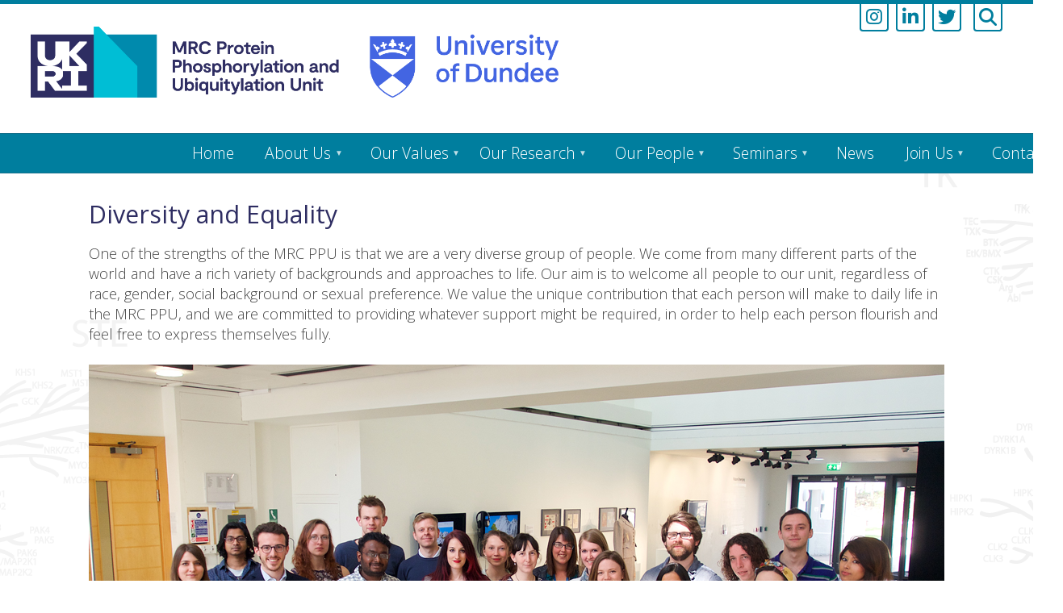

--- FILE ---
content_type: text/html; charset=UTF-8
request_url: https://www.ppu.mrc.ac.uk/about-us/diversity-and-equality
body_size: 9886
content:
<!DOCTYPE html>
<html lang="en" dir="ltr" prefix="og: https://ogp.me/ns#">
  <head>
    <meta charset="utf-8" />
<script async src="https://www.googletagmanager.com/gtag/js?id=G-R9HH85XYW0"></script>
<script>window.dataLayer = window.dataLayer || [];function gtag(){dataLayer.push(arguments)};gtag("js", new Date());gtag("set", "developer_id.dMDhkMT", true);gtag("config", "G-R9HH85XYW0", {"groups":"default","page_placeholder":"PLACEHOLDER_page_location","allow_ad_personalization_signals":false});</script>
<meta name="description" content="One of the strengths of the MRC PPU is that we are a very diverse group of people. We come from many different parts of the world and have a rich variety of backgrounds and approaches to life. Our aim is to welcome all people to our unit, regardless of race, gender, social background or sexual preference. We value the unique contribution that each person will make to daily life in the MRC PPU, and we are committed to providing whatever support might be required, in order to help each person flourish and feel free to express themselves fully." />
<link rel="image_src" href="https://www.ppu.mrc.ac.uk/sites/default/files/inline-images/ppu-building.png" />
<meta property="og:site_name" content="MRC Protein Phosphorylation and Ubiquitylation Unit" />
<meta property="og:url" content="https://www.ppu.mrc.ac.uk" />
<meta property="og:description" content="We study how eukaryotic cell biology is shaped by protein phosphorylation and ubiquitylation. Driven by our curiosity and passion to understand living creatures, our work aims to change lives by helping to cure human disease." />
<meta property="og:image" content="https://www.ppu.mrc.ac.uk/sites/default/files/inline-images/ppu-building.png" />
<meta property="og:image:url" content="https://www.ppu.mrc.ac.uk/sites/default/files/inline-images/ppu-building.png" />
<meta property="og:image:secure_url" content="https://www.ppu.mrc.ac.uk/sites/default/files/inline-images/ppu-building.png" />
<meta property="og:image:type" content="image/png" />
<meta property="place:location:latitude" content="56.458149" />
<meta property="place:location:longitude" content="-2.985184" />
<meta name="twitter:card" content="summary_large_image" />
<meta name="twitter:description" content="We study how eukaryotic cell biology is shaped by protein phosphorylation and ubiquitylation." />
<meta name="twitter:site" content="@mrcppu" />
<meta name="twitter:image:alt" content="JBC Building" />
<meta name="twitter:image" content="https://www.ppu.mrc.ac.uk/sites/default/files/inline-images/ppu-building.png" />
<meta name="Generator" content="Drupal 10 (https://www.drupal.org)" />
<meta name="MobileOptimized" content="width" />
<meta name="HandheldFriendly" content="true" />
<meta name="viewport" content="width=device-width, initial-scale=1.0" />
<link rel="canonical" href="https://www.ppu.mrc.ac.uk/about-us/diversity-and-equality" />
<link rel="shortlink" href="https://www.ppu.mrc.ac.uk/node/11890" />

    <title>Diversity and Equality | MRC PPU</title>
    <link href='https://fonts.googleapis.com/css?family=Courgette|Open+Sans:400,300,600' rel='stylesheet' type='text/css'>
     <link rel="stylesheet" href="//maxcdn.bootstrapcdn.com/font-awesome/4.3.0/css/font-awesome.min.css">
     <link rel="apple-touch-icon" sizes="180x180" href="/themes/custom/mrcppu/images/favicons/apple-touch-icon.png">
    <link rel="icon" type="image/png" sizes="32x32" href="/themes/custom/mrcppu/images/favicons/favicon-32x32.png">
    <link rel="icon" type="image/png" sizes="16x16" href="/themes/custom/mrcppu/images/favicons/favicon-16x16.png">
    <link rel="manifest" href="/themes/custom/mrcppu/images/favicons/site.webmanifest">
    <link rel="mask-icon" href="/themes/custom/mrcppu/images/favicons/safari-pinned-tab.svg" color="#5bbad5">
    <link rel="shortcut icon" href="/themes/custom/mrcppu/images/favicons/favicon.ico">
    <meta name="msapplication-TileColor" content="#da532c">
    <meta name="msapplication-config" content="/themes/custom/mrcppu/images/favicons/browserconfig.xml">
    <meta name="theme-color" content="#ffffff">
    <meta name="viewport" content="width=device-width, initial-scale=1">
    <link rel="stylesheet" media="all" href="/libraries/drupal-superfish/css/superfish.css?t8e6yk" />
<link rel="stylesheet" media="all" href="/core/misc/components/progress.module.css?t8e6yk" />
<link rel="stylesheet" media="all" href="/core/misc/components/ajax-progress.module.css?t8e6yk" />
<link rel="stylesheet" media="all" href="/core/modules/system/css/components/align.module.css?t8e6yk" />
<link rel="stylesheet" media="all" href="/core/modules/system/css/components/fieldgroup.module.css?t8e6yk" />
<link rel="stylesheet" media="all" href="/core/modules/system/css/components/container-inline.module.css?t8e6yk" />
<link rel="stylesheet" media="all" href="/core/modules/system/css/components/clearfix.module.css?t8e6yk" />
<link rel="stylesheet" media="all" href="/core/modules/system/css/components/details.module.css?t8e6yk" />
<link rel="stylesheet" media="all" href="/core/modules/system/css/components/hidden.module.css?t8e6yk" />
<link rel="stylesheet" media="all" href="/core/modules/system/css/components/item-list.module.css?t8e6yk" />
<link rel="stylesheet" media="all" href="/core/modules/system/css/components/js.module.css?t8e6yk" />
<link rel="stylesheet" media="all" href="/core/modules/system/css/components/nowrap.module.css?t8e6yk" />
<link rel="stylesheet" media="all" href="/core/modules/system/css/components/position-container.module.css?t8e6yk" />
<link rel="stylesheet" media="all" href="/core/modules/system/css/components/reset-appearance.module.css?t8e6yk" />
<link rel="stylesheet" media="all" href="/core/modules/system/css/components/resize.module.css?t8e6yk" />
<link rel="stylesheet" media="all" href="/core/modules/system/css/components/system-status-counter.css?t8e6yk" />
<link rel="stylesheet" media="all" href="/core/modules/system/css/components/system-status-report-counters.css?t8e6yk" />
<link rel="stylesheet" media="all" href="/core/modules/system/css/components/system-status-report-general-info.css?t8e6yk" />
<link rel="stylesheet" media="all" href="/core/modules/system/css/components/tablesort.module.css?t8e6yk" />
<link rel="stylesheet" media="all" href="/themes/custom/mrcppu/css/layout.css?t8e6yk" />

    
    <script src="https://ajax.googleapis.com/ajax/libs/jquery/1.11.0/jquery.min.js"></script>
    <script src="/libraries/jquery.stellar/jquery.stellar.min.js"></script>
     <script src="https://kit.fontawesome.com/9fdea18c7a.js" crossorigin="anonymous"></script>
<script type="text/javascript">
		$(function(){
			$.stellar({
				horizontalScrolling: false,
				verticalOffset: -300,
			});
		});
		</script>
<script type="text/javascript">
(function($) {
		$(window).bind('scroll', function () {
    if ($(window).scrollTop() > 165) {
        $('#block-mainnavigation').addClass('fixed');
        if ($('#block-mrcppu-views-block-banner-images-slideshow-block-1-2').length > 0) {
        $('#header').addClass('margin-bottom-50');} else {$('#header').addClass('margin-bottom-70');}
    } else {
        $('#block-mainnavigation').removeClass('fixed');
        if ($('#block-mrcppu-views-block-banner-images-slideshow-block-1-2').length > 0) {
        $('#header').removeClass('margin-bottom-50');} else {$('#header').removeClass('margin-bottom-70');}

    }
          });
            })(jQuery);
</script>
  </head>
  <body class="notranslate" data-stellar-background-ratio="0.6" >
  <header id="header">
    <div class="alignme alignme-flex">
    <div id="logos">
    <h1 class="visually-hidden focusable" >Medical Research Council Protein Phosphorylation and Ubiquitylation Unit</h1>
        <a href="/" title="Visit the Medical Research Council Protein Phosphorylation and Ubiquitylation Unit" id="logo_mrcppu"><img src="/themes/custom/mrcppu/images/ppu_logo.png" alt="Medical Research Council Protein Phosphorylation and Ubiquitylation Unit" /></a>
        <a href="http://www.dundee.ac.uk" title="University of Dundee" rel="home" id="logo"><img src="/themes/custom/mrcppu/images/logo_uod.png" alt="University of Dundee" /></a>
</div>
        <div id="actions">
            <div id="searcharea">
                <form action="/search/node" method="post" id="form-search" accept-charset="UTF-8">
                <label for="sitewide-search">Search</label>
                    <input id="sitewide-search" type="text" name="keys" placeholder="Enter your search..." maxlength="255">
                    <button type="submit" value="Submit" id="submitsearch"><span><i class="fa fa-chevron-circle-right"></i></span>Submit</button>
                    <input type="hidden" name="form_id" value="search_form" class="hideme">
                    <a href="/search/" id="advsearch">Use Advanced Search Facility</a>
                </form>
            </div>
            <ul class="search">
                <li><i class="fa fa-search"></i></li>
            </ul>
            <div id="socialprofiles">
                <ul>
                    <li><a href="https://www.instagram.com/mrcppu/" aria-label="Link to instagram account" title="Follow us on Instagram" target="_blank"><i class="fa fa-instagram"></i></a></li>
                    <li><a href="https://www.linkedin.com/company/mrc-protein-phosphorylation-and-ubiquitylation-unit" aria-label="Link to linkedin account" title="Connect with us on Linkedin" target="_blank"><i class="fa fa-linkedin"></i></a></li>
                    <li><a href="https://twitter.com/mrcppu" aria-label="Link to twitter account" title="Follow us on Twitter" target="_blank"><i class="fa fa-twitter"></i></a></li>
                </ul>
            </div>
        </div>
      <div class="tagline_block">
       <div class="tagline">Protein transformations that change lives</div>
       </div>
        <!--<div id="teams"><div class="teamstag">How our research can help yours…</div>
            <ul>
                <li><a href="https://www.dnaseq.co.uk/" alt="DNA Sequencing and Services Website" title="Visit the MRC PPU DNA Sequencing &amp; Services" id="teamDNA" target="_blank"><span>Sequencing</span></a></li>
                <li><a href="https://mrcppureagents.dundee.ac.uk/" alt="MRC PPU Reagents and Services Website" title="Visit the MRC PPU Reagents &amp; Services" id="teamReagents" target="_blank"><span>Reagents</span></a></li>
                <li><a href="http://dub-screen.mrc.ac.uk/" alt="Dub Screen Service Website" itle="Visit DUB Profiling" id="teamDUB" target="_blank"><span>DUB</span></a></li>
                <li><a href="http://www.kinase-screen.mrc.ac.uk/" alt="Kinase Screen Service Website" title="Visit the MRC PPU International Centre for Kinase Profiling" id="teamKinase" target="_blank"><span>Kinase</span></a></li>
                <li><a href="http://mrcppu-covid.bio/" alt="MRC PPU Coronavirus Toolkit Website " title="Visit the MRC PPU & CVR Coronavirus Toolkit" id="teamCovid" target="_blank"><span>Covid</span></a></li>
            </ul>
        </div>-->
    </div>
</header>
    <a href="#main-content" class="visually-hidden focusable">
      Skip to main content
    </a>
    
      <div class="dialog-off-canvas-main-canvas" data-off-canvas-main-canvas>
    <div class="layout-container">

  <!--<header role="banner">
    
  </header>-->

    <div>
    <div id="block-mainnavigation">
  
    
      
<ul id="superfish-main" class="menu sf-menu sf-main sf-horizontal sf-style-none" role="menu" aria-label="Menu">
  

  
  <li id="main-standardfront-page" class="sf-depth-1 sf-no-children sf-first" role="none">
    
          <a href="/" class="sf-depth-1" role="menuitem">Home</a>
    
    
    
    
      </li>


            
  <li id="main-menu-link-contentc00e7ac7-a4ac-42f3-9926-38ae91d008e2" class="active-trail sf-depth-1 menuparent" role="none">
    
          <span class="sf-depth-1 menuparent nolink" role="menuitem" aria-haspopup="true" aria-expanded="false">About Us</span>
    
    
    
              <ul role="menu">
      
      

  
  <li id="main-menu-link-content587eb689-d2a8-4db1-b4f0-b7d1cfdc7a68" class="sf-depth-2 sf-no-children sf-first" role="none">
    
          <a href="/about-us" class="sf-depth-2" role="menuitem">About the MRC PPU</a>
    
    
    
    
      </li>


  
  <li id="main-menu-link-content9dd0c324-f22c-458c-8006-068161868f2b" class="sf-depth-2 sf-no-children" role="none">
    
          <a href="/about-us/phosphorylation-and-ubiquitylation" class="sf-depth-2" role="menuitem">Phosphorylation and Ubiquitylation</a>
    
    
    
    
      </li>


  
  <li id="main-menu-link-contentd1a0abe9-9a04-4a5e-af59-e211bf679dbd" class="sf-depth-2 sf-no-children" role="none">
    
          <a href="/list-clinically-approved-kinase-inhibitors" class="sf-depth-2" role="menuitem">List of Clinically Approved Kinase Inhibitors</a>
    
    
    
    
      </li>



              </ul>
      
    
    
      </li>


            
  <li id="main-menu-link-content41d4d68e-0210-49c4-bdc4-8b5239b9e66f" class="sf-depth-1 menuparent" role="none">
    
          <a href="/our-values" class="sf-depth-1 menuparent" role="menuitem" aria-haspopup="true" aria-expanded="false">Our Values</a>
    
    
    
              <ul role="menu">
      
      

  
  <li id="main-menu-link-content7b7a8057-2cf0-429f-b6e2-6807e7372d83" class="sf-depth-2 sf-no-children sf-first" role="none">
    
          <a href="/our-values/integrity" class="sf-depth-2" role="menuitem">Integrity</a>
    
    
    
    
      </li>


  
  <li id="main-menu-link-contentcc7c1cdf-842f-4cc8-b9f1-63379c542b77" class="sf-depth-2 sf-no-children" role="none">
    
          <a href="/our-values/collaboration" class="sf-depth-2" role="menuitem">Collaboration</a>
    
    
    
    
      </li>


  
  <li id="main-menu-link-contentcb834997-f371-4752-be58-7cee77bf1887" class="sf-depth-2 sf-no-children" role="none">
    
          <a href="/public-and-patient-involvement-and-engagement" class="sf-depth-2" role="menuitem">Public and Patient Involvement and Engagement</a>
    
    
    
    
      </li>


  
  <li id="main-menu-link-contentf1f42159-2c59-4de9-ba02-68ae55dabfdf" class="sf-depth-2 sf-no-children" role="none">
    
          <a href="/our-values/equity-diversity-and-inclusion" class="sf-depth-2" role="menuitem">Equity, Diversity and Inclusion</a>
    
    
    
    
      </li>


  
  <li id="main-menu-link-content1d0b75ab-a85a-4702-a448-ef86a4e1e811" class="sf-depth-2 sf-no-children" role="none">
    
          <a href="/our-values/sustainability" class="sf-depth-2" role="menuitem">Environmentally Sustainable Research</a>
    
    
    
    
      </li>



              </ul>
      
    
    
      </li>


            
  <li id="main-menu-link-contentd96812af-6f69-49d6-acfd-46f1ecb447a6" class="sf-depth-1 menuparent" role="none">
    
          <span class="sf-depth-1 menuparent nolink" role="menuitem" aria-haspopup="true" aria-expanded="false">Our Research</span>
    
    
    
              <ul role="menu">
      
      

  
  <li id="main-menu-link-content4710344b-3ffb-413e-aa3f-5ff2c6eb01b4" class="sf-depth-2 sf-no-children sf-first" role="none">
    
          <a href="/research" class="sf-depth-2" role="menuitem">Overview</a>
    
    
    
    
      </li>


            
  <li id="main-menu-link-contenta2e1708c-1951-4747-8b6d-6eef6cdd6e55" class="sf-depth-2 menuparent" role="none">
    
          <a href="/research/principal-investigators" class="sf-depth-2 menuparent" role="menuitem" aria-haspopup="true" aria-expanded="false">Research Groups</a>
    
    
    
              <ul role="menu">
      
      

  
  <li id="main-menu-link-content571bcc8b-8fe1-4c9d-83ab-7dae1079f35b" class="sf-depth-3 sf-no-children sf-first" role="none">
    
          <a href="/research/principal-investigator/esther-sammler" class="sf-depth-3" role="menuitem">Esther Sammler (Clinical Programme Leader)</a>
    
    
    
    
      </li>


  
  <li id="main-menu-link-content1634e8d6-4fd5-4b76-8705-ae4bc6383f75" class="sf-depth-3 sf-no-children" role="none">
    
          <a href="/research/principal-investigator/raja-nirujogi" class="sf-depth-3" role="menuitem">Raja Nirujogi (Independent investigator)</a>
    
    
    
    
      </li>


  
  <li id="main-menu-link-content88a642c8-014a-4127-acc9-7e458e2f04a0" class="sf-depth-3 sf-no-children" role="none">
    
          <a href="/research/principal-investigator/ralitsa-madsen" class="sf-depth-3" role="menuitem">Ralitsa Madsen</a>
    
    
    
    
      </li>


  
  <li id="main-menu-link-content5b13adc2-8031-473d-93e2-159671103f46" class="sf-depth-3 sf-no-children" role="none">
    
          <a href="/research/principal-investigator/adrien-rousseau" class="sf-depth-3" role="menuitem">Adrien Rousseau</a>
    
    
    
    
      </li>


  
  <li id="main-menu-link-content6540fecd-1da8-43a4-bced-f97e99dae2f5" class="sf-depth-3 sf-no-children" role="none">
    
          <a href="/research/principal-investigator/karim-labib" class="sf-depth-3" role="menuitem">Karim Labib</a>
    
    
    
    
      </li>


  
  <li id="main-menu-link-content051d7bd4-e297-4f9b-86d3-d4ce4721faa4" class="sf-depth-3 sf-no-children" role="none">
    
          <a href="/research/principal-investigator/mahima-swamy" class="sf-depth-3" role="menuitem">Mahima Swamy</a>
    
    
    
    
      </li>


  
  <li id="main-menu-link-content9d29b2ae-1c96-4b7d-89af-99a58b183913" class="sf-depth-3 sf-no-children" role="none">
    
          <a href="/research/principal-investigator/kirby-swatek" class="sf-depth-3" role="menuitem">Kirby Swatek</a>
    
    
    
    
      </li>


  
  <li id="main-menu-link-content28d752eb-13a1-49df-96e6-1da36cf73f48" class="sf-depth-3 sf-no-children" role="none">
    
          <a href="/research/principal-investigator/gopal-sapkota" class="sf-depth-3" role="menuitem">Gopal Sapkota</a>
    
    
    
    
      </li>


  
  <li id="main-menu-link-content80ebea5d-d9d2-47ab-befd-fc9f7a32cc30" class="sf-depth-3 sf-no-children" role="none">
    
          <a href="/research/principal-investigator/miratul-muqit" class="sf-depth-3" role="menuitem">Miratul Muqit</a>
    
    
    
    
      </li>


  
  <li id="main-menu-link-contentbee47dfa-380a-492b-a660-b00a7983dc9c" class="sf-depth-3 sf-no-children" role="none">
    
          <a href="/research/principal-investigator/dario-alessi" class="sf-depth-3" role="menuitem">Dario Alessi</a>
    
    
    
    
      </li>


  
  <li id="main-menu-link-contentead47f53-08fb-402f-9a8c-b1e2bcb7ed34" class="sf-depth-3 sf-no-children" role="none">
    
          <a href="/research/principal-investigator/philip-cohen" class="sf-depth-3" role="menuitem">Philip Cohen</a>
    
    
    
    
      </li>


  
  <li id="main-menu-link-content197b9dcc-f55a-4df9-971b-0a7038599ad1" class="sf-depth-3 sf-no-children" role="none">
    
          <a href="/research/principal-investigator/satpal-virdee" class="sf-depth-3" role="menuitem">Satpal Virdee</a>
    
    
    
    
      </li>


  
  <li id="main-menu-link-contente6a36ed4-f945-42dd-9dc5-a4994549d9f2" class="sf-depth-3 sf-no-children" role="none">
    
          <a href="/research/principal-investigator/greg-findlay" class="sf-depth-3" role="menuitem">Greg Findlay</a>
    
    
    
    
      </li>


  
  <li id="main-menu-link-content52ca6560-c5e9-4869-b247-7430161a1e52" class="sf-depth-3 sf-no-children" role="none">
    
          <a href="/research/principal-investigator/jin-rui-amos-liang" class="sf-depth-3" role="menuitem">Jin Rui Liang</a>
    
    
    
    
      </li>


  
  <li id="main-menu-link-content7255a1f2-05c2-4851-a792-f45b19f84e07" class="sf-depth-3 sf-no-children" role="none">
    
          <a href="/research/principal-investigator/chiara-maniaci" class="sf-depth-3" role="menuitem">Chiara Maniaci</a>
    
    
    
    
      </li>


  
  <li id="main-menu-link-content1dc5569b-f713-4387-9258-60e3b49cdf8f" class="sf-depth-3 sf-no-children" role="none">
    
          <a href="/research/principal-investigator/ian-ganley" class="sf-depth-3" role="menuitem">Ian Ganley</a>
    
    
    
    
      </li>


  
  <li id="main-menu-link-content0437b306-861a-417c-b340-edd4b118753f" class="sf-depth-3 sf-no-children" role="none">
    
          <a href="/research/principal-investigator/virginia-de-cesare" class="sf-depth-3" role="menuitem">Virginia De Cesare</a>
    
    
    
    
      </li>


  
  <li id="main-menu-link-contentb063657e-dea2-4c01-8b1c-175689fe39f4" class="sf-depth-3 sf-no-children" role="none">
    
          <a href="/research/principal-investigator/yogesh-kulathu" class="sf-depth-3" role="menuitem">Yogesh Kulathu</a>
    
    
    
    
      </li>


  
  <li id="main-menu-link-content69b624a4-6629-409a-a394-da4d74e4ba10" class="sf-depth-3 sf-no-children" role="none">
    
          <a href="/research/principal-investigator/john-rouse" class="sf-depth-3" role="menuitem">John Rouse</a>
    
    
    
    
      </li>


  
  <li id="main-menu-link-content56e84cf3-7199-46c4-8293-256d24ff6cec" class="sf-depth-3 sf-no-children" role="none">
    
          <a href="/research/principal-investigator/paul-davies" class="sf-depth-3" role="menuitem">Paul Davies (Technologies Research)</a>
    
    
    
    
      </li>


  
  <li id="main-menu-link-content5ad6e80f-447d-409c-a6c6-bbd67055a0a1" class="sf-depth-3 sf-no-children sf-last" role="none">
    
          <a href="/research/principal-investigator/arpan-mehta" class="sf-depth-3" role="menuitem">Arpan Mehta</a>
    
    
    
    
      </li>



              </ul>
      
    
    
      </li>


  
  <li id="main-menu-link-content32c7f3c2-113d-4d7c-b512-74705fd13b99" class="sf-depth-2 sf-no-children" role="none">
    
          <a href="/our-research-response-to-COVID-19" class="sf-depth-2" role="menuitem">COVID-19 response</a>
    
    
    
    
      </li>


  
  <li id="main-menu-link-content66ca9d7a-5770-4821-b44e-06b51fa8c536" class="sf-depth-2 sf-no-children sf-last" role="none">
    
          <a href="/research/publications" class="sf-depth-2" role="menuitem">Publications</a>
    
    
    
    
      </li>



              </ul>
      
    
    
      </li>


            
  <li id="main-menu-link-content1a56178c-b7d8-413a-a5c1-a3e46b42d05b" class="sf-depth-1 menuparent" role="none">
    
          <span class="sf-depth-1 menuparent nolink" role="menuitem" aria-haspopup="true" aria-expanded="false">Our People</span>
    
    
    
              <ul role="menu">
      
      

  
  <li id="main-menu-link-content59d45e2b-96bc-4102-bf37-7ff5ad140a96" class="sf-depth-2 sf-no-children sf-first" role="none">
    
          <a href="/people/research-staff" class="sf-depth-2" role="menuitem">Research Staff</a>
    
    
    
    
      </li>


  
  <li id="main-menu-link-contentea5b15e8-552a-4c35-8ed2-085be02e29a6" class="sf-depth-2 sf-no-children" role="none">
    
          <a href="/people/support-staff" class="sf-depth-2" role="menuitem">Support Staff</a>
    
    
    
    
      </li>


  
  <li id="main-menu-link-contente7abe5e9-ec99-421d-87ef-4bd234fc1996" class="sf-depth-2 sf-no-children" role="none">
    
          <a href="/about-us/phd-and-postdoc-profiles" class="sf-depth-2" role="menuitem">PhD &amp; Postdoc Profiles</a>
    
    
    
    
      </li>


  
  <li id="main-menu-link-contentac34909e-e204-4d37-a2df-5a4b5b340ca0" class="sf-depth-2 sf-no-children sf-last" role="none">
    
          <a href="/about-us/alumni-interviews" class="sf-depth-2" role="menuitem">Alumni Interviews</a>
    
    
    
    
      </li>



              </ul>
      
    
    
      </li>


            
  <li id="main-menu-link-contentc1a55e67-c872-4e8f-b465-4f8ef47bed53" class="sf-depth-1 menuparent" role="none">
    
          <span class="sf-depth-1 menuparent nolink" role="menuitem" aria-haspopup="true" aria-expanded="false">Seminars</span>
    
    
    
              <ul role="menu">
      
      

  
  <li id="main-menu-link-content8f09a4cc-a500-4c3e-b2d4-02bdb891d8a3" class="sf-depth-2 sf-no-children sf-first" role="none">
    
          <a href="/about-us/seminars-and-lectures" class="sf-depth-2" role="menuitem">Upcoming Seminars and Lectures</a>
    
    
    
    
      </li>


  
  <li id="main-menu-link-content7de15f54-3417-4804-9d80-3b777e0a2ed0" class="sf-depth-2 sf-no-children sf-last" role="none">
    
          <a href="/about-us/past-seminars-and-lectures" class="sf-depth-2" role="menuitem">Previous Seminars and Lectures</a>
    
    
    
    
      </li>



              </ul>
      
    
    
      </li>


  
  <li id="main-menu-link-content1df0b5da-1468-49d2-a227-3942ab9db413" class="sf-depth-1 sf-no-children" role="none">
    
          <a href="/news-list" class="sf-depth-1" role="menuitem">News</a>
    
    
    
    
      </li>


            
  <li id="main-menu-link-content2d700422-27c0-4ebb-9c6a-08f593e34e26" class="sf-depth-1 menuparent" role="none">
    
          <span class="sf-depth-1 menuparent nolink" role="menuitem" aria-haspopup="true" aria-expanded="false">Join Us</span>
    
    
    
              <ul role="menu">
      
      

  
  <li id="main-menu-link-contentb5751867-e48c-4041-9b56-2e6855d27ef6" class="sf-depth-2 sf-no-children sf-first" role="none">
    
          <a href="/join-us/life-in-dundee" class="sf-depth-2" role="menuitem">Life In Dundee</a>
    
    
    
    
      </li>


            
  <li id="main-menu-link-contentd08b347a-b481-4cb1-ba00-fe67e91cbb4a" class="sf-depth-2 menuparent" role="none">
    
          <a href="/join-us/studentships" class="sf-depth-2 menuparent" role="menuitem" aria-haspopup="true" aria-expanded="false">Study With Us</a>
    
    
    
              <ul role="menu">
      
      

  
  <li id="main-menu-link-contentbc5e02e7-5836-44df-a774-e19273358ac7" class="sf-depth-3 sf-no-children sf-first" role="none">
    
          <a href="/join-us/studentships" class="sf-depth-3" role="menuitem">Our PhD Programme</a>
    
    
    
    
      </li>


  
  <li id="main-menu-link-contentf828e981-59d1-43f5-a847-f11499a908d9" class="sf-depth-3 sf-no-children" role="none">
    
          <a href="/join-us/studentships/current-projects" class="sf-depth-3" role="menuitem">Apply Now For Current Projects</a>
    
    
    
    
      </li>


  
  <li id="main-menu-link-contentdd34149f-5feb-4e3b-9d27-4e48e380df7f" class="sf-depth-3 sf-no-children" role="none">
    
          <a href="/join-us/studentships/parkinsons-disease-phd-programme" class="sf-depth-3" role="menuitem">Parkinson&#039;s Disease and Neurodegeneration PhD Programme</a>
    
    
    
    
      </li>


  
  <li id="main-menu-link-content8ba772f6-01de-4570-93d7-3af2ad01ac6a" class="sf-depth-3 sf-no-children" role="none">
    
          <a href="/join-us/studentships/cancer-and-genome-integrity-phd-programme" class="sf-depth-3" role="menuitem">Cancer and Genome Integrity PhD Programme</a>
    
    
    
    
      </li>


  
  <li id="main-menu-link-content6d117de0-4959-4490-b9a5-7607f46f11c1" class="sf-depth-3 sf-no-children" role="none">
    
          <a href="/join-us/studentships/chemical-and-structural-biology-programme" class="sf-depth-3" role="menuitem">Chemical Biology and Structural Biology PhD Programme</a>
    
    
    
    
      </li>


  
  <li id="main-menu-link-content8a1cf2cd-f3b7-4760-b685-2c3b314a9c86" class="sf-depth-3 sf-no-children" role="none">
    
          <a href="/tricia-cohen-prize-studentship" class="sf-depth-3" role="menuitem">Tricia Cohen Prize Studentship</a>
    
    
    
    
      </li>


  
  <li id="main-menu-link-content6d605f29-f3e8-4c10-872c-52e116770702" class="sf-depth-3 sf-no-children sf-last" role="none">
    
          <a href="/visiting-clinical-scholar-awards" class="sf-depth-3" role="menuitem">Visiting Clinical Scholar Awards</a>
    
    
    
    
      </li>



              </ul>
      
    
    
      </li>


  
  <li id="main-menu-link-content8d377e5a-2dad-465b-8369-593fa8ce2ca6" class="sf-depth-2 sf-no-children sf-last" role="none">
    
          <a href="/join-us/recruitment" class="sf-depth-2" role="menuitem">Work With Us</a>
    
    
    
    
      </li>



              </ul>
      
    
    
      </li>


  
  <li id="main-menu-link-contentf6e5f425-f093-4f85-8901-afeaf2d44288" class="sf-depth-1 sf-no-children sf-last" role="none">
    
          <a href="/contact-us" class="sf-depth-1" role="menuitem">Contact</a>
    
    
    
    
      </li>


</ul>

  </div>

  </div>

  

  

    <div>
    <div data-drupal-messages-fallback class="hidden"></div>

  </div>


  

  <main role="main">
    <a id="main-content" tabindex="-1"></a>
    <div class="layout-content">
        <div class="alignme">
            <div>
    <div id="block-mrcppu-page-title">
  
    
      
  <h1>
<span>Diversity and Equality</span>
</h1>


  </div>
<div id="block-ajaxviewblock">
  
    
      <div class="js-view-dom-id-imagemap-compounds"></div>
  </div>
<div id="block-mrcppu-content">
  
    
      <article>

  
    

  
  <div>
    
            <div><p>One of the strengths of the MRC PPU is that we are a very diverse group of people. We come from many different parts of the world and have a rich variety of backgrounds and approaches to life. Our aim is to welcome all people to our unit, regardless of race, gender, social background or sexual preference. We value the unique contribution that each person will make to daily life in the MRC PPU, and we are committed to providing whatever support might be required, in order to help each person flourish and feel free to express themselves fully.</p>
<img alt="PhD Students" data-entity-type="file" data-entity-uuid="1721015d-b7ad-4a86-9512-c2b0563b881c" src="/sites/default/files/inline-images/Students-redo-1_0.png" class="align-center" width="1060" height="705" loading="lazy">
<p> </p></div>
      
  </div>

</article>

  </div>

  </div>

            </div>
          </div>

    
  </main>

<div id="paths">
 <div class="alignme">
      
  </div>

</div>
  <div id="statements">
      
    </div>
<div id="video">
    <div class="alignme">
      
    </div>
</div>
  

      <footer role="contentinfo">
        <div>
    <div id="block-footerblock">
  
    
      
            <div><div class="alignme"><div class="foot first"><h3>Contact us</h3><p>MRC PPU,<br>Sir James Black Centre,<br>Faculty of Life Sciences,<br>University of Dundee,<br>Dow St.,<br>Dundee,<br>DD1 5EH<br><br>Telephone: #44 1382 385602<br>FAX: #44 1382 223778<br><br><a href="https://www.ppu.mrc.ac.uk/contact-us">Contact &amp; Location</a> | <a href="https://www.ppu.mrc.ac.uk/accessibility-statement">Accessibility</a></p></div><div class="foot social"><h3>Connect with us</h3><ul><li data-list-item-id="e29553a2948d44e97628f1cd2d8c50189"> </li><li data-list-item-id="edbd16078a279ab676214e3a77fa3ef81"> </li><li data-list-item-id="e0ec4512eef1182ba507fcc4be2fee479"> </li></ul></div><div class="foot last"><h3>Join us</h3><ul><li data-list-item-id="e28808544451091378f0d2114a9a7ff44"><a href="https://www.ppu.mrc.ac.uk">Who we are</a></li><li data-list-item-id="ef53a892a9d31ad556d44a17433b723a5"><a href="https://www.ppu.mrc.ac.uk/join-us/recruitment">Jobs</a></li><li data-list-item-id="e27e1e6e9b1047a75009547cc4cedbf47"><a href="https://www.ppu.mrc.ac.uk/join-us/studentships">PhD positions</a></li></ul></div><div id="credits"><ul><li data-list-item-id="e712766cb05a1fb6bb1267b7681478023">© <a href="http://www.ppu.mrc.ac.uk/">MRC Protein Phosphorylation and Ubiquitylation Unit</a>, 2016. Company Number 7449888.</li></ul></div><div class="clearme"> </div></div></div>
      
  </div>

  </div>

    </footer>
  
</div>
  </div>

    
    <script type="application/json" data-drupal-selector="drupal-settings-json">{"path":{"baseUrl":"\/","pathPrefix":"","currentPath":"node\/11890","currentPathIsAdmin":false,"isFront":false,"currentLanguage":"en"},"pluralDelimiter":"\u0003","suppressDeprecationErrors":true,"ajaxPageState":{"libraries":"eJxtjksOwyAMRC-UiCMhQlxwhT_CJlJu32SRLiJ2o_dkzxSR0iAmTu10zBbKCyxIqQAljVlIZfBuYQeShXpWHaE02VJbLXdUtzf1syGXh3YwFTY8YH2-PsorEMSvLTYU-gethn-asVjlgI7swD71Rqm1axUAz_2dbGzTxtuqGDrKdX2aA4UtGfwAZnl5cQ","theme":"mrcppu","theme_token":null},"ajaxTrustedUrl":[],"google_analytics":{"account":"G-R9HH85XYW0","trackOutbound":true,"trackMailto":true,"trackTel":true,"trackDownload":true,"trackDownloadExtensions":"7z|aac|arc|arj|asf|asx|avi|bin|csv|doc(x|m)?|dot(x|m)?|exe|flv|gif|gz|gzip|hqx|jar|jpe?g|js|mp(2|3|4|e?g)|mov(ie)?|msi|msp|pdf|phps|png|ppt(x|m)?|pot(x|m)?|pps(x|m)?|ppam|sld(x|m)?|thmx|qtm?|ra(m|r)?|sea|sit|tar|tgz|torrent|txt|wav|wma|wmv|wpd|xls(x|m|b)?|xlt(x|m)|xlam|xml|z|zip"},"superfish":{"superfish-main":{"id":"superfish-main","sf":{"animation":{"opacity":"show","height":"show"},"speed":"fast","autoArrows":false,"dropShadows":false},"plugins":{"smallscreen":{"cloneParent":0,"mode":"window_width","breakpoint":966,"type":"select","includeClass_menu":false,"includeClass_hyperlink":false,"title":"Main navigation"},"supposition":true,"supersubs":{"minWidth":13}}}},"user":{"uid":0,"permissionsHash":"cc91e3f2c3357ef45415a8fd936e2a1f5ca2b132558ef62a87a121481e8d1d8e"}}</script>
<script src="/core/assets/vendor/jquery/jquery.min.js?v=3.7.1"></script>
<script src="/core/assets/vendor/once/once.min.js?v=1.0.1"></script>
<script src="/core/misc/drupalSettingsLoader.js?v=10.6.1"></script>
<script src="/core/misc/drupal.js?v=10.6.1"></script>
<script src="/core/misc/drupal.init.js?v=10.6.1"></script>
<script src="/core/assets/vendor/tabbable/index.umd.min.js?v=6.3.0"></script>
<script src="/modules/contrib/google_analytics/js/google_analytics.js?v=10.6.1"></script>
<script src="/core/misc/progress.js?v=10.6.1"></script>
<script src="/core/assets/vendor/loadjs/loadjs.min.js?v=4.3.0"></script>
<script src="/core/misc/debounce.js?v=10.6.1"></script>
<script src="/core/misc/announce.js?v=10.6.1"></script>
<script src="/core/misc/message.js?v=10.6.1"></script>
<script src="/core/misc/ajax.js?v=10.6.1"></script>
<script src="/modules/custom/imagemap_compounds/js/demo.js?t8e6yk"></script>
<script src="/themes/custom/mrcppu/js/jquery.rwdImageMaps.min.js?t8e6yk"></script>
<script src="/themes/custom/mrcppu/js/little_scripts.js?t8e6yk"></script>
<script src="/modules/contrib/superfish/js/superfish.js?v=2.0"></script>
<script src="/libraries/drupal-superfish/superfish.js?t8e6yk"></script>
<script src="/libraries/drupal-superfish/jquery.hoverIntent.minified.js?t8e6yk"></script>
<script src="/libraries/drupal-superfish/sfsmallscreen.js?t8e6yk"></script>
<script src="/libraries/drupal-superfish/supersubs.js?t8e6yk"></script>
<script src="/libraries/drupal-superfish/supposition.js?t8e6yk"></script>

  </body>
</html>
<script type="text/javascript">
    (function($) {
        $('.search').on('click', function(){
        	$('#searcharea').toggleClass('searchareadown');
        	$('.search').toggleClass('searchdown');
        });
    })(jQuery);
</script>
<script type="text/javascript">
    (function($) {
      $('.addtocal').on('click', function(){
         
    $('.addtocal-menu').addClass('addtocal-visible-menu');
  });
    })(jQuery);
</script>

<script type="text/javascript" >
  (g=>{var h,a,k,p="The Google Maps JavaScript API",c="google",l="importLibrary",q="__ib__",m=document,b=window;b=b[c]||(b[c]={});var d=b.maps||(b.maps={}),r=new Set,e=new URLSearchParams,u=()=>h||(h=new Promise(async(f,n)=>{await (a=m.createElement("script"));e.set("libraries",[...r]+"");for(k in g)e.set(k.replace(/[A-Z]/g,t=>"_"+t[0].toLowerCase()),g[k]);e.set("callback",c+".maps."+q);a.src=`https://maps.${c}apis.com/maps/api/js?`+e;d[q]=f;a.onerror=()=>h=n(Error(p+" could not load."));a.nonce=m.querySelector("script[nonce]")?.nonce||"";m.head.append(a)}));d[l]?console.warn(p+" only loads once. Ignoring:",g):d[l]=(f,...n)=>r.add(f)&&u().then(()=>d[l](f,...n))})({
    key: "AIzaSyC0DplhJE6vSIW2L20g3Izk6706ndfztRU",
    v: "weekly",
    // Use the 'v' parameter to indicate the version to use (weekly, beta, alpha, etc.).
    // Add other bootstrap parameters as needed, using camel case.
  });
</script>

<script type="text/javascript" >
if((window.location.pathname)=="/contact-us") {
let map;

async function initMap() {
  const { Map } = await google.maps.importLibrary("maps");
  this_location_icon = '/elements/marker.png';
  map = new Map(document.getElementById("map"), {
    center: { lat: 56.4579, lng: -2.9856 },
    zoom: 15,
  });
  marker = new google.maps.Marker({
    map,
    draggable: true,
    animation: google.maps.Animation.DROP,
    position: { lat: 56.4582, lng: -2.9852 },
    icon: this_location_icon,
  });
    var contentString = '<div id="content">'+
        '<div>'+
        '<h1><span style="font-size:20px;">MRC PPU @ University of Dundee</span></h1>'+
		'<p><span style="font-size:15px;">You can find out more about our facility<br /> and our teams <a href="../about-us">here</a>.</span></p>'+
        '</div>'+
        '</div>';
    var infowindow = new google.maps.InfoWindow({
        content: contentString
    });
    google.maps.event.addListener(marker, 'click', function() {
        infowindow.open(map,marker);
    });
  marker.addListener("click", toggleBounce);
}
function toggleBounce() {
  if (marker.getAnimation() !== null) {
    marker.setAnimation(null);
  } else {
    marker.setAnimation(google.maps.Animation.BOUNCE);
  }
}



initMap();
}
</script>

<script type="text/javascript">

          (function($) {
              $('img[usemap]').rwdImageMaps();


          })(jQuery)

      </script>


--- FILE ---
content_type: text/css
request_url: https://www.ppu.mrc.ac.uk/themes/custom/mrcppu/css/layout.css?t8e6yk
body_size: 12230
content:
/* Meyers Reset */ html, body, div, span, applet, object, iframe, h1, h2, h3, h4, h5, h6, p, blockquote, pre, a, abbr, acronym, address, big, cite, code, del, dfn, em, img, ins, kbd, q, s, samp, small, strike, strong, sub, sup, tt, var, b, u, i, center, dl, dt, dd, ol, ul, li, fieldset, form, label, legend, table, caption, tbody, tfoot, thead, tr, th, td, article, aside, canvas, details, embed, figure, figcaption, footer, header, hgroup, menu, nav, output, ruby, section, summary, time, mark, audio, video {margin:0; padding:0; border:0; font-size:100%; font:inherit;vertical-align:baseline;}
/* HTML5 */ article, aside, details, figcaption, figure, footer, header, hgroup, menu, nav, section {display:block;} body {line-height:1;}  blockquote, q {quotes:none;} blockquote:before, blockquote:after, q:before, q:after {content:''; content:none;} table {border-collapse:collapse; border-spacing:0;} audio, canvas, video {display:inline-block; *display:inline; *zoom:1;}

body {font-family: 'Open Sans', Helvetica, Arial, sans-serif; color:#444; font-weight:300;}
.alignme{margin:0 auto; width:1060px; height:inherit; position:relative;}

body{background-attachment:fixed;
background: url(../images/Human-Kinome-Multi1.png);
background-position:center;
background-repeat:no-repeat;
-webkit-font-smoothing: subpixel-antialiased;

}

header {width:100%; height:160px; border-top:5px solid #007e9e; color:#333; position:relative;background-color:#ffffff;
}
header .alignme{width:94%;}
.alignme-flex{display:flex;justify-content:space-between;}
#logos{margin:28px 0px;display:flex;}

#logo { top: 38px;left: 370px;/*width:320px;*/height: 88px;}
	#logo img {height:88px;}
	#logo:hover {opacity:0.7;}
#logo_mrcppu { top: 34px;left: 0px;}
	#logo_mrcppu img {height:88px; transition:all .2s ease-in-out;}
	#logo_mrcppu:hover img {opacity:0.7;}

	

div.tagline_block{
display:none;
margin: 35px 10px;
position: absolute;
left: 55%;
width: 300px;
}

div.tagline{
display: none;
font-size: 38px;
font-weight: 100;
color: #8a7967;
text-align: center;
font-style: italic;
position: absolute;
left: -50%;
}


input,
textarea{font-size:1em;}
#actions {display:block; position:absolute; top:0; right:0; width:700px; height:38px;}
	#actions ul li {display:inline-block;}
	#actions #socialprofiles ul {float:right; margin-right:5px;}
	#actions #socialprofiles ul li {margin:0 5px 0 0;}
	#actions #socialprofiles ul li a {display:block; width:32px; height:32px; line-height:32px; text-align:center; font-size:1.4em; color:#007e9e; border:2px solid #007e9e; border-top:none; border-radius:0 0 4px 4px;}
	#actions #socialprofiles ul li a:hover {background:#007e9e; color:#FFF;}
	#actions .menu {float:right;}
	#actions .menu li {margin:0; width:inherit; transition:opacity .3s ease-in-out;}
	#actions .menu li a {display:inline-block; width:inherit; font-size:.9em; font-weight:300; color:#FFF; height:34px; line-height:34px; padding:0 15px; text-align:center; color:#FFF; background:#007e9e; border-radius:0 0 4px 4px; text-shadow:1px 1px 0 rgba(0,0,0,0.5);}
	#actions .menu li.actLogin a {}
	#actions .menu li.actLogin strong {font-weight:400;}
	#actions .menu li.actRegister a {background:#007e9e;}
	#actions .menu li.actAccount {margin:0 -5px 0 0; } #actions .menu li.actAccount a {border-radius:0 0 0 4px;}
	#actions .menu li.actLogout {border-left:1px solid #4c413c;} #actions .menu li.actLogout a {margin:0; border-radius:0 0 4px 0;}
	#actions .menu li.actSubmit a {opacity:0.85;}
	#actions .menu li.actSubmit a span {}
	#actions .menu li.actSubmissions a {opacity:0.7;}
	#actions .menu li.actResults a {opacity:0.6;}
	#actions .menu li:hover {opacity:0.85;}
	#actions .search {float:right; margin-left:5px; transition:all .3s ease-in-out; z-index:500;}
		#actions .search li {margin:0; display:block; width:32px; height:32px; line-height:30px; text-align:center; font-size:22px; color:#007e9e; border:2px solid #007e9e; border-top:none; border-radius:0 0 4px 4px; transition:all .3s ease-in-out;}
		#actions .search li:hover {cursor:pointer; background:#007e9e; color:#FFF;}
		#actions .search.searchdown {margin-top:66px !important;}
			 #actions .search.searchdown li {background:#007e9e !important; color:#FFF !important; border-radius:0 0 4px 4px !important;}
	#searcharea {display:block; position:absolute; right:0; top:-66px; width:400px; height:66px; overflow:hidden; padding:0; background:#007e9e; border-radius:0 0 0 5px; z-index:500; transition:all .3s ease-in-out;}
		#searcharea form {position:relative; width:100%; height:40px; margin:0;}
		#searcharea form input {display:block; margin:4px 0 4px 4px; width:372px; height:30px; padding:5px 10px; font-size:18px; color:#FFF; font-weight:300; background:rgba(255,255,255,0.1); border:none;}
			#searcharea form input::-webkit-input-placeholder {color:rgba(255,255,255,0.5) !important;}
			#searcharea form input:-moz-placeholder {color:rgba(255,255,255,0.5) !important;}
			#searcharea form input::-moz-placeholder {color:rgba(255,255,255,0.5) !important;}
			#searcharea form input:-ms-input-placeholder {color:rgba(255,255,255,0.5) !important;}
		#searcharea form input:focus {background:rgba(255,255,255,0.15);}
		#searcharea #submitsearch {
			position:absolute; 
			top:2px; 
			right:2px; 
			background:none; 
			border:none; 
			font-size:28px; 
			color:#FFF;
			overflow:hidden;
			width: 40px;
			height: 40px;}
		#searcharea #submitsearch:hover {opacity:0.7; cursor:pointer;}
		#searcharea #advsearch {position:absolute; top:44px; right:8px; font-size:10px; color:#FFF;}
		.searchareadown {top:0 !important;}

#teams {
	margin: 30px 0 30px 0;
	display: flex;
	flex-direction: column;
}

.teamstag{margin-bottom:4px;font-weight:400;display:absolute;font-size:14px;color:#007e9e;text-align:center;}
#teams ul {margin: 0 auto;}
#teams ul li {margin:0 0 0 5px; display:inline-block; float:right;}
#teams ul li a {display:block; margin:0; width:52px; height:10px; padding:66px 10px 0 0; text-align:center; font-size:12px;font-weight:400;text-decoration:none;}
#teams ul li a:hover {opacity:0.8;}
	#teams ul li #teamDNA {background:url(../images/teamDNA.png) 0 0 no-repeat; background-size:62px;transform: scale(0.9, 0.9);}
	#teams ul li #teamKinase {background:url(../images/teamKinase.png) 0 0 no-repeat; background-size:62px;transform: scale(0.9, 0.9);}
	#teams ul li #teamReagents {background:url(../images/teamReagents.png) 0 0 no-repeat; background-size:62px;transform: scale(0.9, 0.9);}
	#teams ul li #teamDUB {background:url(../images/teamDUB.png) 0 0 no-repeat; background-size:62px;transform: scale(0.9, 0.9);}
	#teams ul li #teamCovid {background:url(../images/teamCovid.png) 0 0 no-repeat; background-size:62px;transform: scale(0.9, 0.9);}
	#teams ul li #teamInfluenza {background:url(../images/teamInfluenza.png) 0 0 no-repeat; background-size:62px;transform: scale(0.9, 0.9);}
  #teams ul li #teamDNA span {position:relative;left:-4px;}

select {clear:both; height:50px; padding-top:10px;border-radius: 4px;}
select {/*margin:10px 0 10px 130px;*/margin:10px 0 10px 4px; width:100%; height:34px; padding:5px 10px;font-family:'Open Sans', sans-serif; font-size:.9em; font-weight:300; -webkit-appearance: none;background: url(../images/arrow-down.png) no-repeat right #007e9e; color:#ffffff;background-position:96% 45%;background-size:12px 8px; display:inline-block;border:none;transition:all .2s ease-in-out;}
select:hover{background-color:#90b3be
;background-position:96% 10%;}
form input[type="submit"] {
display: inline-block;
width: 110px;
height: 25px;
line-height: 25px;
padding: 0 20px 0 15px;
text-align: left;
border: none;
background: #007e9e url(../images/arrow-right.png) 80px 7px no-repeat;
background-size: 7px;
font-size: .8em;
font-weight: 300;
color: #FFF !important;
border-radius: 4px;
margin:20px 0 10px 4px;
text-transform:uppercase;
transition:all .2s ease-in-out;
z-index:9999;
cursor:pointer;
/*text-shadow:1px 1px 0 rgba(0,0,0,0.3);*/}
form input[type="submit"]:hover{background-color:#90b3be;
background-position:90px 7px;}


/**********************/

TEXT_STYLES {}

h1, h2, h3, h4, h5, h6 {font-weight:400; color:#2e2d62; padding:0 0 5px 0;}
h1 {font-size:1.9em; margin:0 0 10px 0; line-height:1.4;} h1 em {display:block; font-size:80%;}
h2 {font-size:1.6em; margin:30px 0 5px 0;} h2 em {display:block; font-size:80%;}
h3 {font-size:1.4em;}
h4 {font-size:1.2em;}
h5 {font-size:.9em;}
h6 {font-size:.8em;font-weight:300; }

p {margin:0 0 20px 0; font-size:18px; line-height:1.4; font-weight:300;}
p.lead {font-size:130%;}

a, a:visited {text-decoration:none; color:#007e9e;}
a:hover {color:#90b3be
;text-decoration:underline;}

em {font-style:italic;}
strong {font-weight:400;}

a, .onward, .submit {font-family:'Open Sans', sans-serif; cursor:pointer; transition:all .2s ease-in-out;}
a:hover img {opacity:0.7;}

ol {list-style-type: decimal;margin-left:30px;font-weight:300;}
ol li {margin-bottom:10px;}
#block-mrcppu-content{margin:0px 0px 50px 0px;}
.full-width-image{width:100%;border-radius:10px;}
.the-quote{font-size:1.3em;color:#8a7967;}
.the-ref{}

.tricia-obit-right{
    max-width: 350px;
    float: right;
    margin-left: 20px;
    margin-bottom:20px;}

.tricia-obit-left{
    max-width: 350px;
    float: left;
    margin-right: 20px;
    margin-bottom:20px;}

.tricia-obit-left-wider{
	max-width: 100%;
	width: 728px;
	float: left;
	margin-right: 20px;
	margin-bottom: 20px;
}

.tricia-obit-right img,
.tricia-obit-left img{
	max-width:350px;
	height:auto;
}

.tricia-obit-left-wider img{
	max-width:100%;
	height:auto;
} 
figcaption {
	font-size: 0.8em;
	text-align: center;
}
.tricia-obit-right figcaption,
.tricia-obit-left figcaption{
	font-size: 0.8em;
	text-align: center;
}

article[about="/news/edmond-fischer-1920-2021-personal-tribute"] .news-image{
	display:none;
}
article[about="/news/edmond-fischer-1920-2021-personal-tribute"] time{
	display:none;
}
#block-mrcppu-content figure.align-center img {
	display:block;
	margin:  0 auto;
}
@media screen and (max-width:790px) {
	#block-mrcppu-content figure.align-center img {
		width:100%;
		max-width:100%;
		height:auto;
	}
}
/********************************seminars and lectures******************************/
table{font-size:14px;width:100%;margin-bottom:50px;}
td.views-field.views-field-title.views-align-left{font-size:16px;text-align:center;}
td.views-field.views-field-field-surname.views-align-left{width:200px;}
td.views-field.views-field-field-start.views-align-left{width:150px;text-align:center;}

#block-mrcppu-content ul.boxes {margin:0 0 40px 15px;}
	#block-mrcppu-content ul.boxes li {display:block; float:left; margin:0 20px 20px 0; width:170px; height:60px; padding:65px 0 5px 0; list-style:none; position:relative;
		border:1px solid #ddd; background:#FCFCFC; border-radius:10px; }
	#block-mrcppu-content ul.boxes li em {display:block; position:absolute; left:10px; top:10px; font-style:normal; font-size:60%;text-shadow:1px 1px 0 #fff;}
	#block-mrcppu-content ul.boxes li strong {position:absolute; left:10px; top:25px; font-size:100%;text-shadow:1px 1px 0 #fff;}
		#block-mrcppu-content ul.boxes li:nth-child(8) strong,
		#block-mrcppu-content ul.boxes li:nth-child(9) strong,
		#block-mrcppu-content ul.boxes li:nth-child(10) strong {top:10px;}
	#block-mrcppu-content ul.boxes li p.textright {margin:0 10px 5px 0;}

	#block-mrcppu-content ul.boxes li br {display:none;}

	.boxed{display:block; float:left; margin:20px 20px 40px 20px;  padding:20px 20px 20px 20px; list-style:none; position:relative;
		border:1px solid #ddd; background:#FCFCFC; border-radius:10px; }
/*************************Exposed Form****************************************/
div#edit-actions.form-actions.js-form-wrapper.form-wrapper{
width: 250px;
display: inline-block;
position:relative;
bottom:1px;}

input#edit-combine.form-text{height:19px;font-size:0.9em;width:200px;margin-top:5px;}




.views-exposed-form label{display:block;}
.views-exposed-form .form-item{display:inline-block;margin-right:10px;}

.form-item-combine{
width: 200px;
display: inline-block;}

.views-exposed-form input{
height: 19px;
font-size: 0.9em;
width: 80px;
margin-top: 5px;}

.views-exposed-form select{
height: 25px;
line-height: 26px;
padding: 0 20px 0 15px;
background-position: 90% 50%;
margin-top:5px;
margin-left:0px;

}

div.form-item.form-item-field-keywords-tags-value{display:none;}
/*************************Main Menu****************************************/
#block-mainnavigation {
  width:100%; background:#007e9e; border-top:1px solid RGBA(33,103,126,.60); border-bottom:1px solid RGBA(33,103,126,.60);display:flex;font-size:1.2em;
}

#superfish-main{position: relative;
left: 10%;z-index:9999;}
#block-mainnavigation.sf-navbar {
  width: 100%;
}

#block-mainnavigation ul {margin:0 auto;padding-left: 0;}
#block-mainnavigation ul ul{box-shadow: 1px 20px 50px #333333;}
#block-mainnavigation a,
#block-mainnavigation span.menuparent {
  color: #ffffff;
  padding: 0.75em 1em;
  font-weight:300;
}

#block-mainnavigation a.sf-with-ul,
#block-mainnavigation span.nolink.sf-with-ul {
  padding-right: 2.25em;
}
#block-mainnavigation.rtl a.sf-with-ul,
#block-mainnavigation.rtl span.nolink.sf-with-ul,
#block-mainnavigation.rtl span.menuparent {
  padding-left: 2.25em;
  padding-right: 1em;
}
ul.sf-menu a,
ul.sf-menu span.menuparent {
  display: block;
  padding: 1em 1.5em;
  position: relative;
}
span.sf-depth-1.menuparent{margin-right:10px;}
#block-mainnavigation span.sf-description {
  color: #0000ff;
  display: block;
  font-size: 0.833em;
  line-height: 1.5;
  margin: 5px 0 0 5px;
  padding: 0;
}
#block-mainnavigation.rtl span.sf-description {
  margin: 5px 5px 0 0;
}
#block-mainnavigation li,
#block-mainnavigation.sf-navbar {
  background: #007e9e;


}
#block-mainnavigation li li {
  background: #007e9e;
}
#block-mainnavigation li li li {
  background: #007e9e;
}
#block-mainnavigation li:hover,
#block-mainnavigation li.sfHover,
#block-mainnavigation a:focus,
#block-mainnavigation a:hover,
#block-mainnavigation a:active,
#block-mainnavigation span.nolink:hover,
#block-mainnavigation span.menuparent:hover,
#block-mainnavigation.is-active{
  background: #90b3be;
  outline: 0;
  text-decoration:none;
}
#block-mainnavigation li:hover > ul,
#block-mainnavigation li.sfHover > ul {

}
#block-mainnavigation .sf-sub-indicator:after,
#block-mainnavigation span.menuparent:after
 {
  content: "▼";
}
#block-mainnavigation ul .sf-sub-indicator:after,
#block-mainnavigation .sf-vertical .sf-sub-indicator:after {
  content: "▼";
}
#block-mainnavigation .sf-navbar ul .sf-sub-indicator:after,
#block-mainnavigation .sf-accordion .sf-sub-indicator:after,
#block-mainnavigation .sf-accordion.sf-accordion-with-buttons .sf-accordion-button:after {
  content: "▼";
}
#block-mainnavigation  ul ul .sf-sub-indicator:after {
  content: "►";
}
#block-mainnavigation .sf-accordion.sf-accordion-with-buttons li.sf-expanded > .sf-accordion-button:after {
  content: "▲";
}
#block-mainnavigation .sf-horizontal.rtl ul .sf-sub-indicator:after,
#block-mainnavigation .sf-vertical.rtl .sf-sub-indicator:after,
#block-mainnavigation .sf-navbar.rtl ul ul .sf-sub-indicator:after {
  content: "◄";
}
#block-mainnavigation div.sf-accordion-toggle.sf-style-none a {
  background: #f0f0f0;
  color: #0000ff;
  padding: 1em;
}
#block-mainnavigation div.sf-accordion-toggle.sf-style-none a.sf-expanded,
#block-mainnavigation.sf-accordion li.sf-expanded {
  background: #c0c0c0;
}
#block-mainnavigation div.sf-accordion-toggle.sf-style-none a.sf-expanded,
#block-mainnavigation.sf-accordion li.sf-expanded > a,
#block-mainnavigation.sf-accordion li.sf-expanded > span.nolink {
  font-weight: bold;
}
#block-mainnavigation.sf-accordion li a.sf-accordion-button {
  font-weight: bold;
  position: absolute;
  right: 0;
  top: 0;
  z-index: 499;
}
#block-mainnavigation.sf-accordion li li a,
#block-mainnavigation.sf-accordion li li span.nolink {
  padding-left: 2em;
}
#block-mainnavigation.sf-accordion li li li a,
#block-mainnavigation.sf-accordion li li li span.nolink {
  padding-left: 3em;
}
#block-mainnavigation.sf-accordion li li li li a,
#block-mainnavigation.sf-accordion li li li li span.nolink {
  padding-left: 4em;
}
#block-mainnavigation.sf-accordion li li li li li a,
#block-mainnavigation.sf-accordion li li li li li span.nolink {
  padding-left: 5em;
}
#block-mainnavigation.rtl.sf-accordion li li a,
#block-mainnavigation.rtl.sf-accordion li li span.nolink {
  padding-left: auto;
  padding-right: 2em;
}
#block-mainnavigation.rtl.sf-accordion li li li a,
#block-mainnavigation.rtl.sf-accordion li li li span.nolink {
  padding-left: auto;
  padding-right: 3em;
}
#block-mainnavigation.rtl.sf-accordion li li li li a,
#block-mainnavigation.rtl.sf-accordion li li li li span.nolink {
  padding-left: auto;
  padding-right: 4em;
}
#block-mainnavigation.rtl.sf-accordion li li li li li a,
#block-mainnavigation.rtl.sf-accordion li li li li li span.nolink {
  padding-left: auto;
  padding-right: 5em;
}
#block-mainnavigation li.sf-multicolumn-wrapper ol,
#block-mainnavigation li.sf-multicolumn-wrapper ol li {
  margin: 0;
  padding: 0;
}
#block-mainnavigation li.sf-multicolumn-wrapper a.menuparent,
#block-mainnavigation li.sf-multicolumn-wrapper span.nolink.menuparent {
  font-weight: bold;
}
#block-mainnavigation li.sf-multicolumn-wrapper {
  background: #c0c0c0;
}
#block-mainnavigation li.sf-multicolumn-wrapper li {
  background: transparent;
}
ul.sf-menu .sf-sub-indicator,
ul.sf-menu .sf-sub-indicator:hover{
font-size:10px;
height: 10px;
width:10px;
opacity: 0.75;
overflow: hidden;
position: absolute;
right: 25px;
top:25px;}

#block-mainnavigation span.menuparent:after{
font-size:10px;
height: 10px;
width:10px;
opacity: 0.75;
overflow: hidden;
position: absolute;
right: 5px;
top:18px;}

#block-mainnavigation select{

background-color:#007e9e;
transition:all .2s ease-in-out;}

#block-mainnavigation select:hover{background-position:96% 60%;}

.fixed{position:fixed;z-index:10000;top:0px;opacity:0.9;box-shadow: 1px 20px 50px #333333;}

#block-mainnavigation a.menuparent:after {
	font-size: 10px;
	height: 10px;
	width: 10px;
	opacity: 0.75;
	overflow: hidden;
	position: absolute;
	right: 5px;
	top: 18px;
	content:"▼";
	}

/**********************content************************/
main{margin:0 auto; width:1060px; height:inherit; position:relative;/*margin-top:20px;*/max-width:100%;}

.layout-content{max-width:100%; padding-top:30px;line-height:1.4;}

.views-element-container header{
height:auto;
border-top: none;
color: inherit;
position: static;
}

img.text-image.align-right{border-radius:10px;margin: 0px 0px 20px 20px;}
.timeline_image.align-right{margin: 0px 0px 20px 20px; max-width:400px;}
.timeline_image.align-left{margin: 0px 20px 20px 0px; max-width:400px;}
@media screen and (max-width:980px) {
	.timeline_image.align-right{margin: 0px 0px 20px 0px; max-width:100%;width:100%;;display:inline-block;clear:both;}
	.timeline_image.align-left{margin: 0px 0px 20px 0px; max-width:100%;width:100%;;display:inline-block;clear:both;}
}

.imageleft {float:left; max-width:420px; margin:0 30px 40px 0;}
.imageright {float:right; max-width:420px; margin:20px 0 40px 25px;}
img.imageleft,
img.imageright,
.the-image img{
	height:auto;
}
.imagesmaller {max-width:340px; }
.rteleft, .textleft {clear:both; text-align:left; margin:4px 0 10px 0;}
.rteright, .textright {clear:both; text-align:right; margin:4px 0 10px 0;}
.textcenter {clear:both; text-align:center;}

.shape-circle {border-radius:400px;}
.shape-curvetopright {border-radius:10px 200px 10px 10px;}
.shape-curvetopleft {border-radius:200px 10px 10px 10px;}
.shape-curvebottomleft {border-radius:10px 10px 10px 200px;}
.shape-curvebottomright {border-radius:10px 10px 200px 10px;}
.curved-corners{border-radius:10px;}
/*********************system messages******************/
div.layout-container div[aria-label="Status message"]{
    margin-left: auto;
    margin-right: auto;
    margin-top: 20px;
    text-align: center;
    background-color: green;
    width: 300px;
    padding: 20px;
    color: #ffffff;
    font-size: 20px;
    border-radius: 10px;
    z-index:789;
    opacity:0.5;
}
/**********************footer************************/
footer[role="contentinfo"]{display:inline-block;background:#007e9e;width:100%;height:100%;margin-top:50px;}
x
#block-footerblock{margin:0 auto; width:1060px; height:inherit; position:relative;margin-top:20px;margin-bottom: 20px; max-width:100%;color:#ffffff;}

 #block-footerblock {color:#ffffff;}
   #block-footerblock .first {float:left; margin:0 20px 0 100px; width:240px; padding:20px 0 0px 0;height:250px;}
	 #block-footerblock .social {float:left; margin:0 20px 0 100px; width:240px; padding:20px 0 0px 0;height:250px;}
	 #block-footerblock .last {float:left; margin:0 0px 0 100px; width:240px; padding:20px 0 0px 0;height:250px;}
	 #block-footerblock h3 {font-size:18px;color:#ffffff;margin-bottom:20px;}
	 #block-footerblock h3,
	 #block-footerblock a,
	 #block-footerblock p{color:#FFF; text-shadow:1px 1px 0 rgba(0,0,0,0.45);}
	 #block-footerblock p{font-size:13px;}
	 #block-footerblock a:hover {opacity:0.7;text-decoration:none;}
	 #block-footerblock ul {margin-left:20px;}
	 #block-footerblock ul li {color:#FFF; list-style:square; margin:0 0 7px 0; font-size:13px;}
	 #block-footerblock .social ul {margin:0;}
	 #block-footerblock .social ul li{display:inline-block; list-style:none; margin:0 5px 0 0;}

	 #block-footerblock .social ul li a {display:inline-block; width:32px; height:32px; line-height:32px; font-size:1.7em; text-align:center; color:rgba(255,255,255,0.8); border:1px solid rgba(255,255,255,0.8); text-shadow:1px 1px 0 rgba(0,0,0,0.25); border-radius:4px;}

	#block-footerblock .organisations {color:#007e9e;position:absolute; top:140px; right:0; display:block; width:260px; height:100px; padding:10px; background:rgba(252,252,252,0.9); border-radius:4px; text-align:center;}
		#block-footerblock #teamMRC {display:inline-block; margin:0 20px 0 0; width:140px; height:62px; background:url(../images/logo-mrc-ppu.png) 0 10px no-repeat; text-indent:-7777px; background-size:140px;}
		#block-footerblock #teamUOD {display:inline-block; width:80px; height:62px; background:url(../images/logo-uod.png) 0 0 no-repeat; text-indent:-7777px; background-size:75px;}
		#block-footerblock .organisations p {clear:both; margin-top:10px; font-size:10px; text-align:left;}

		#credits {clear:both; border-top:1px solid #90b3be
; padding:10px 0; color:#FFF; line-height:16px;position:relative;top:20px;margin-bottom:40px;}
#credits ul {float:left; margin:0; width:840px;}
#credits ul li {display:inline; font-size:12px; margin:0 10px;}
#credits ul li a {color:#FFF;} #credits ul li a:hover {opacity:0.7;text-decoration:none;}
#credits .credit {display:block; float:right; width:190px; text-align:right; font-size:12px; padding:0 10px 0 0;}


.card-holder{
	width:100%;
	margin:0 auto;
}
.card-holder article{
	background-color:#ebebeb;
	border-radius:5px;
	
	padding: 50px 50px;
}
.card-holder h2{
	margin-top:0;
}
.card-holder  p{
	font-size: 20px;
}
.card-holder .js-pager__items{

	width:50%;
	margin:0 auto;
}
.card-holder .js-pager__items li{
	
	list-style: none;
}
.card-holder .js-pager__items li a span{
	
	display:block;
}
#block-googletranslate{
	width:50%;
	margin:0 auto;
}
/****************banner slideshow*********************/
.margin-bottom-50{margin-bottom:50px;}
.margin-bottom-70{margin-bottom:70px;}

div[id^="block-mrcppu-views-block-banner-images-slideshow-block-1-"].views-element-container.contextual-region{max-height:500px;height:500px;margin-bottom:30px;}

div#views_slideshow_cycle_teaser_section_banner_images_slideshow-block_1.views_slideshow_cycle_teaser_section{width:100% !important;}


div[id^="views_slideshow_cycle_div_banner_images_slideshow-block_1_"]{
width: 100% !important;
overflow: hidden;
max-height:500px;height:500px;}

div[id^="block-mrcppu-views-block-banner-images-slideshow-block-1-"] img{

object-fit: cover;
width: 100%;}

div[id^="views_slideshow_cycle_div_banner_images_slideshow-block_1_"] div.views-field.views-field-body{
padding:30px 0px 0px 0px;
/* display: block; */
/* position: absolute; */
/* top: 800px; */
/* z-index: 99999; */
font-size: 1.3em;
line-height: 24px;
/* border-radius: 10px; */
position: absolute;
z-index: 9999;
top: 350px;
/* left: 10%; */
width: 100%;
color:#FCFCFC;
background-color: #007e9e;

/* opacity: 0.8; */
text-shadow: 1px 1px 0 #333333;
text-align:center;
height:120px;
transition:all .5s ease-in-out;
}
div[id^="views_slideshow_cycle_div_banner_images_slideshow-block_1_"] div.views-field.views-field-body a{text-decoration:none;color:#ffffff;padding: 0px 0px 0px 0px;}

div[id^="views_slideshow_cycle_div_banner_images_slideshow-block_1_"] div.views-field.views-field-body p{margin-bottom:0px;width:65%;margin:auto;display:block;}
div[id^="views_slideshow_cycle_div_banner_images_slideshow-block_1_"] div.views-field.views-field-body h2{margin-top:0px;color:#ffffff;}

div[id^="views_slideshow_cycle_div_banner_images_slideshow-block_1_"] div.views-field.views-field-body:hover{color:#007e9e;background-color:#e2f2f7;text-shadow:none;}
div[id^="views_slideshow_cycle_div_banner_images_slideshow-block_1_"] div.views-field.views-field-body:hover  a {color:#007e9e;display:block;}
div[id^="views_slideshow_cycle_div_banner_images_slideshow-block_1_"] div.views-field.views-field-body a:hover{color:#007e9e;}



/**********************covid page*****************************/
.image-quote {
	display: flex;
	justify-content: space-around;
	max-width: 100%;
	margin: 0 auto;
	}

.a-quote {

	color: #8a7967;
	display: flex;
	flex-direction: column;
	justify-content: space-evenly;
	margin: 20px 20px;
	}

.the-image{
	margin:20px 20px;
}

.the-image img{
	max-height: 100%;
	max-width:100px;
	border-radius: 10px;
}

.covid-header{max-width: 100%;
	max-height: 300px;
	overflow: hidden;
	margin-bottom: 30px;
}
.covid-header img{
	object-fit: cover;
	max-width:100%;
}
/****************Accessibility****************************/
.searchareadown label{
	display:none;
}
/*****************curved mask area****************************************/
#statements{width:100%;display:inline-block;}
.front-page-class #statements{margin-top:-68px;}
.big {width:100%; background:#f0d4c1;}
		.big-image,
		.big-image-phd,
		.big-image-about,
		.big-image-engage-1,
		.big-image-engage-2,
		.big-image-engage-3,
		.big-image-engage-4{display:block; float:left; width:50%; height:460px; position:relative;background-attachment:fixed;}
			.bigright .big-image {background:url(/themes/custom/mrcppu/images/our-approach.jpg) no-repeat;}
			.bigright .big-image-phd {background:url(/themes/custom/mrcppu/images/outreach.jpg) no-repeat;}
			.bigright .big-image-about {background:url(/themes/custom/mrcppu/images/reportage-3.jpg) no-repeat;}
			.bigright .big-image-engage-1 {background:url(/themes/custom/mrcppu/images/tissue-culture.jpg) no-repeat;}
			.bigright .big-image-engage-3 {background:url(/themes/custom/mrcppu/images/neurons.jpg) no-repeat;}
			.bigleft .big-image {background:url(/themes/custom/mrcppu/images/lab-work.jpg) no-repeat;}
			.bigleft .big-image-phd {background:url(/themes/custom/mrcppu/images/scales-of-life.jpg) no-repeat;}
			.bigleft .big-image-about {background:url(/themes/custom/mrcppu/images/jbc-building.jpg) no-repeat;}
			.bigleft .big-image-engage-2 {background:url(/themes/custom/mrcppu/images/classroom1.jpg) no-repeat;}
			.bigleft .big-image-engage-4 {background:url(/themes/custom/mrcppu/images/animating-science.jpg) no-repeat;}
		.big-copy {float:left; width:50%;height:460px;background: #e2f2f7;}
		.big-copy h2{color:#007e9e; margin-top:20px;}
			.bigright .big-copy div {width:550px; padding:20px 40px;}
			.bigleft .big-copy div {float:right; width:550px; padding:20px 40px;}
			.big ul{
				list-style: circle;
				list-style-position: inside;
				margin: 1.4em 0 1.4em 0;
				font-size:16px;
			}
			.big li{
				margin-left:10px;
				line-height:1.4em;
			}
	#primary, #secondary, #teritary #quarternary{position:relative;display:block;height:400px;}
		.curved-mask {position:relative; bottom:70px; display:block; width:100%; height:70px; z-index:1000;}
		.curved-mask img{width:100%;height:100%;}

#statements .onward{position:static;}


/*********************pager***********************************/
nav.pager{
text-align: center;
margin-top: 50px;}


li.pager__item {
display:inline-block;
background: #007e9e;
line-height: 25px;
padding: 0 10px 0 10px;
border-radius: 4px;
font-size: .8em;
font-weight: 300;
color:#ffffff;
margin-left:0px !important;
}
li.pager__item:hover,
li.pager__item.is-active{background-color:#90b3be;}

li.pager__item a{color:#ffffff;}

.pager__item--next,
.pager__item--last,
.pager__item--previous,
.pager__item--first{
display: inline-block;

height: 25px;
line-height: 25px;
padding: 0 10px 0 10px;
text-align: left;
border: none;
background: #007e9e;
font-size: .8em;
font-weight: 300;
color: #ffffff !important;
border-radius: 4px;
}

 .pager__item--next:hover{
 background-color:#90b3be;
background-position:90px 7px;
color:#ffffff;}

.pager__item--next:visited{color:#ffffff;}
/**************Principal Investigator list*******************/


.pi-grid .views-row{
width:220px;
height:260px;
display:inline-block;
margin:0px 20px 0px 20px;
position:relative;}

.pi-grid div.views-field.views-field-field-portrait{
width:200px;
height:200px;
overflow:hidden;
border-radius:100px;
position:absolute;
top:20px;
}

.pi-grid div.views-field.views-field-field-portrait img{position:relative; left:0px;bottom:0px;transition:transform 0.3s; -webkit-transition:-webkit-transform 0.3s;}
.pi-grid .contact-grid div.views-field.views-field-field-portrait img{left:0px;top:0px;}

.pi-grid div.views-field.views-field-title{display:block;text-align:center;height:auto;position:absolute;top:230px;right:-54px;width:160%;line-height:1em;}
.pi-grid div.views-field.views-field-field-job-title,
.pi-grid div.views-field.views-field-field-department-and-employer,
.pi-grid div.views-field.views-field.views-field-field-past-post,
.pi-grid div.views-field.views-field.views-field-field-career-stage{display:block;text-align:center;height:auto;position:absolute;width:100%;top:250px;left:-10px;font-size:0.8em;line-height:1em;}


/**************Research Group list*******************/

.path header{display:none;}



.no-results{text-align:center;margin-top:40px;}
.pi-blocks{display: flex;
	flex-direction: row;
	flex-wrap: wrap;
	width: 100%;
	justify-content: space-around;
}
.pi-blocks div.investigator-list{height:389px;width:480px;}
.pi-blocks div.investigator-list:hover{opacity:0.8;}
.pi-blocks div.investigator-list.views-row { margin-bottom:50px; display:inline-block;padding:0px;border: 1px solid #e2f2f7;}
.pi-blocks .path-title{width:100%;padding:0 0 0 0;background-color:#007e9e;display:block;}
.pi-blocks .path-title h3{color:#ffffff;padding-bottom:0px;}
.pi-blocks .path-title a{color:#ffffff;display:block;padding:20px 20px 20px 20px;text-decoration:none;}

.pi-blocks .path-copy{width:100%;}
.pi-blocks .path-copy img{width:100%; object-fit:cover;}
.pi-blocks .path-copy a:hover img {opacity:1;}
div.research-topic{background-color: #e2f2f7;
color: #ffffff;
padding: 10px 10px 10px 20px;
position:relative;
bottom:40px;
height:42px;}

div.research-topic a{color:#007e9e;text-decoration:none;display:block}
div.research-topic a:hover{text-decoration:none;}

.group-label{text-align:center;font-weight:100;margin-left:50px;margin-right:50px;font-size:0.9em;color:#999999;}
div.grouped-dep h3{margin-top:50px;}
#block-views-block-staff-staff-members-block-block-2{clear:both;}
/**************News List*******************/

.news-list div.investigator-list{

padding:20px 20px 65px 25px;
display: inline-block;
margin:0 0 20px 0;
border-radius:10px;
}

.news-list  div.views-field.views-field-title{margin-bottom:10px;}
.news-list  div.views-field.views-field-body{height:120px;font-size:1.1em;}

.news-list div.views-field.views-field-field-image{
width:200px;
height:200px;
overflow:hidden;
border-radius:100px;
float:left;
margin-right:20px;
}
.news-list div.views-field.views-field-field-image img{
	object-fit: cover;
 width: 100%;
 height: 200px;}

article .news-item img{border-radius:10px; max-width:100%;height:auto;}

.news-list h3.field-content{font-size:1.5em;}

.news-list .views-field.views-field-nothing{float:right;}

.image-title{font-size:0.8em;text-align:center;}
.news-image{float:left;margin:0px 20px 10px 0px;}
.news-image .image-title {max-width: 400px;margin: 0 auto;}
/**************studentships*******************/

.studentships th,
.lectures th{
background-color:#90b3be;
color:#ffffff;
padding:5px;
text-align:center;
vertical-align:middle;
font-size:18px;
padding:10px 0px;}

th:first-child{border-top-left-radius:10px;}
th:last-child{border-top-right-radius:10px;}

tr:nth-of-type(odd){
background-color:#FCFCFC;
}
tr:nth-of-type(even){
background-color:#fafafb;
}

/*.studentships tr:hover{background-color:#e8eff2;}*/
td{
padding:20px;
vertical-align:middle;
}
.studentships td.views-field.views-field-title.views-align-left{text-align:left;}
.studentship_with div{display:inline;}

#block-applicationprocedureblock p.apply-email,
#block-howtoapplycrukkarim p.apply-email{text-align:center;}


/**************Recruitment*******************/
.key-facts{
	color: #444;
	background:#e2f2f7;
	border-radius:10px; 
	padding:10px 20px;
	width:300px;
	line-height:25px;
	/*height:100px;*/
	display:inline-block;
	margin-top:20px;
	margin-left:20px;
	float:right;
}
.key-facts.seminars{
	margin:0 0 20px 20px;
}
.inline div{display:inline-block;}
.inline div div{margin:3px 0px 1px 0px;}
.inline div div:first-child{font-weight:400;}
.inline div div:first-child:after{content:":";}

.job-disclaimer div{display:inline-block;font-weight:400;}

.refnumberhide div div:first-child{display:none;}
.equal-opportunities,
#block-applicationprocedureblock,
#block-howtoapplycrukkarim{
color: #8A7967;
background-color:#FCFCFC;
padding:20px;
border-radius:10px;
margin-top:40px;
}
#block-applicationprocedureblock h2,
#block-howtoapplycrukkarim h2{margin: 0px 0 20px 0;}


/**************Alumni List*******************/

.alumni-list div.investigator-list h2{margin:0px 0px 0px 0px;}
.alumni-list div.investigator-list .views-field-body{height:45px;}

.alumni-list div.investigator-list{
padding:30px 20px 65px 20px;

background-color:#FCFCFC;
margin:0 0 20px 0;
border-radius:10px;}

.alumni-list div.views-field.views-field-field-portrait{
float: left;
width:120px;
height:120px;
overflow:hidden;
border-radius:10px;
margin:0px 20px 0px 20px;
}


/**************Publications List*******************/

.pi-list div.views-field.views-field-field-principal-investigator{margin-bottom:20px;}
.pi-list div.views-field.views-field-field-principal-investigator .views-label{font-weight:400;}

.inline_pub div,
.inline_pi div div{display:inline-block;}

.inline_pub div div div:not(:last-child):after{content:", ";}
.inline_pi div div:not(:last-child):after{content:", ";}

.pi-list div.investigator-list{padding:30px 20px 65px 20px;background-color:#FCFCFC;margin:0 0 20px 0;border-radius:10px;}

.inline_pi_publications{
	display:block;
	border-bottom: 1px solid #e7e4e0;
	margin-bottom: 10px;
	padding-bottom: 10px;
}
#block-view-selected-papers-block ul{
	list-style:none;
}
/******************map*********************/

#map {clear:both; margin:10px 0 -40px 0; width:100%; height:350px;}

/******************contact page*********************/
.contact-image img{
border-radius: 10px;
float: left;
width: 500px;}

.contact-message-form label{display:block;margin:10px 0 5px 0;}

.address{
display: inline-block;
font-size: 1.2em;
margin: 0px 0px 0px 30px;
/* padding: 20px 20px 20px 20px; */
list-style: none;
width: 50%;}
/******************video*********************/
#block-video-block-1{display:inline-block;height:100%;width:100%;}
video{max-width:100%;border-radius:10px;height:597px;width:100%;}
video[poster]:hover{opacity:0.8;cursor:pointer;transition:opacity 1s;}
#video{font-family: 'Open Sans', Helvetica, Arial, sans-serif; color:#444; font-weight:300;margin: 0 0 20px 0;
font-size: 1em;
line-height: 1.4;
font-weight: 300;height:100%;width:100%;}
#video h1, #video h2, #video h3, #video h4, #video h5, #video h6 {font-weight:400; color:#8A7967; padding:0 0 5px 0;}
#video h1 {font-size:1.9em; margin:0 0 10px 0; line-height:1.4;} h1 em {display:block; font-size:80%;}
#video h2 {font-size:1.6em; margin:30px 0 5px 0;} h2 em {display:block; font-size:80%;}
#video h3 {font-size:1.2em;}
#video h4 {font-size:1em;}
#video h5 {font-size:.9em;}
#video h6 {font-size:.8em;font-weight:300; }

#video p {margin:0 0 20px 0; font-size:1em; line-height:1.4; font-weight:300;}
#video p.lead {font-size:130%;}
/**************Principal Investigator Page*******************/

.portrait-area{width:369px;
float: right;
margin-bottom:10px;
}
.portrait-area .field-portrait img{
	width:100%;
	height:auto;
	}
.portrait-area-map img{border-radius:5px;}
/*a.purple-link {color:#6a3b77;}*/
.pi-page div.views-field.views-field-field-portrait,
.pi-biography div.views-field.views-field-field-portrait,
.field-portrait{
width:319px;
height:480px;
overflow:hidden;
margin-left:50px;
margin-bottom:10px;
margin-top:20px;
border-radius:10px;
}
.pi-biography div.views-field.views-field-field-portrait{float:right;height:530px;}
.pi-biography  div.views-field.views-field-field-portrait img,
.field-portrait img{border-radius:10px;}

.pi-biography  div.views-field.views-field-title{margin-top: 36px;}

.pi-page div.views-field.views-field-field-portrait img,
.pi-biography div.views-field.views-field-field-portrait img,
.field-portrait img{position:relative; left:0px;bottom:0px;}

.pi-page div.views-field.views-field-body,
.pi-biography div.views-field.views-field-body,
.field-body{margin-top:20px;font-size:1.1em;}
.pi-page div#block-mrcppu-content{padding-bottom:50px;display:inline-block;min-height:482px;}

#block-contact-block .views-row{color: #8A7967;background:#FCFCFC;border-radius:10px; padding:10px 20px;width:300px;line-height:20px;height:100px;display:inline-block;}
.email-icon{background-image:url("/themes/custom/mrcppu/images/email-icon.png");
background-position: left bottom;
background-size:20px 20px;
background-repeat:no-repeat;
padding-left: 30px;
margin-left:10px; }
.phone-icon{background-image:url("/themes/custom/mrcppu/images/phone-icon.png");
background-position: 1px 2px;
background-size:18px 18px;
background-repeat:no-repeat;
padding-left: 30px;
margin-left:10px;}
.homepage-icon{background-image:url("/themes/custom/mrcppu/images/homepage-icon.png");
background-position: -5px -5px;
background-size:30px 30px;
background-repeat:no-repeat;
padding-left: 30px;
margin-left:10px;}
.pdf-icon{background-image:url("/themes/custom/mrcppu/images/pdf-icon.png");
background-position: 3px 0px;
background-size: 20px 20px;
background-repeat: no-repeat;
padding-left: 30px;;
margin-left:10px;}

#block-contact-block div.views-field.views-field-title span.field-content
{font-weight:400;font-size:1.1em;line-height:30px;}

.views-field-field-group-photo img{border-radius:10px;margin-top:30px;width:100%;height:100%;}

#block-selected-publications-block .views-row{border-bottom:1px solid #e7e4e0; margin-bottom:10px;padding-bottom:10px;}

.portrait-label{text-align:center;font-weight:400;margin-left:50px;font-size:1.1em;}
.portrait-label-bio{
position:absolute;
text-align:center;
width:319px;
font-weight:400;}

.email-top{margin:0px 0px 30px 0px;}

.past-lab-link{position: relative;
top: 20px;}

.support-staff-name{margin-top:36px;}
/**************Lab Member Page*******************/
h3 div{display:inline-block;}
.field-current{font-weight:400;margin:20px 0 20px 0;}
.field-current div{display:inline-block;}

.contact-area{color: #8A7967;background:#FCFCFC;border-radius:10px; padding:10px 20px 20px 20px;width:300px;height:auto;line-height:20px;display:inline-block;margin-top:20px;}
.contact-area .inline{font-weight:400;font-size: 1.1em;line-height: 30px;}

.flag{
	margin-bottom:20px;
	margin-top:30px;
	font-weight: 400;
	font-size: 0.8em;
	display: flex;
	align-items: center;
}

.flag img{

}

.countries {
	display: flex;
	flex-direction:column;
	justify-content: space-around;
	align-items: center;
	text-align:center;
	margin-left:20px;
	
}
.flag-image {
	width:100%;
}
.flag-title {
	width:100%;
	text-align: center;
}
.past-lab div.views-row{width:140px;display:inline-block;margin-bottom:20px;vertical-align:top;}
.past-lab div.views-field.views-field-field-portrait{width:100px;height:100px;border-radius:50px;overflow:hidden;display:inline-block;margin:0px 20px 0 20px;}
.past-lab div.views-field.views-field-title{text-align:center;}
.past-lab div.views-field.views-field-field-portrait img{position:relative;z-index:20;right:0px;bottom:0px;}
/**************Alumni Page*******************/
.info-block{
width: 280px;
float:right;
clear:right;
color: #8A7967;
background:#FCFCFC;
border-radius:10px;
padding:10px 20px;
margin-left: 50px;
}

/**************Cambridge*******************/
.camhead p{padding:0 70px;}
.camhead hr.hr-top{color:#007e9e;margin-bottom:30px;margin-top:30px;}
.camhead hr.hr-bottom{color:#007e9e;margin-bottom:40px;}
.camhead img.ppulogo,
.camhead img.dundeelogo{height:80px;margin-right:50px;}
.camhead img.camlogo{height:60px; margin-bottom:15px;}
.cam-row{display:inline-block;background-color:#FCFCFC;padding: 0 0 35px 0;margin-bottom:20px;width:100%;border-radius:10px;}

.cam-image{position: relative;
top: 20px;
margin-left:40px;
}
.cam-image img{
border-radius: 150px;
width: 140px;
overflow: hidden;

}
.camimg {
    width: 350px;
}
.cam-investigator{font-size:1.4em;padding:5% 0;position: relative;
top: -40px;}
.cam-topic{font-size:1.4em;padding:5% 0;margin-left:40px;position: relative;
top: -40px;}
#block-cambridgeapplicationblock,
#block-cambridgediseasethemesblock,
#block-howtoapplyedinburgh{color: #8A7967;
    background-color: #FCFCFC;
    padding: 20px;
    border-radius: 10px;
    margin-top: 40px;

    margin-bottom:40px;
}
#block-cambridgeapplicationblock ul{list-style-type: circle;list-style-position: inside;text-indent:50px;}
/**************onward buttons*******************/
.onward {
display: inline-block;
width: 70px;
height: 25px;
line-height: 25px;
padding: 0 20px 0 15px;
text-align: left;
border: none;
background: #007e9e url(../images/arrow-right.png) 80px 7px no-repeat;
background-size: 7px;
font-size: .8em;
font-weight: 300;
color: #FFF !important;
border-radius: 4px;
position: absolute;
bottom: 15px;
right: 15px;
z-index:5000;
/*text-shadow:1px 1px 0 rgba(0,0,0,0.3);*/
 transition:all .2s ease-in-out;
}
.onward:hover {
background-color:#90b3be
;
background-position:90px 7px;text-decoration:none;
}
.textright {
clear: both;
text-align: right;
}
.onward_list,
span.field-content.onward-list {
display: inline-block;
width: 70px;
height: 25px;
line-height: 25px;
padding: 0 20px 0 15px;
text-align: left;
border: none;
background: #007e9e url(../images/arrow-right.png) 80px 7px no-repeat;
background-size: 7px;
font-size: .8em;
font-weight: 300;
color: #FFF !important;
border-radius: 4px;
float:right;
position:relative;
top:25px;
left:5px;
z-index:5000;
/*text-shadow:1px 1px 0 rgba(0,0,0,0.3);*/
 transition:all .2s ease-in-out;
}
.onward_list:hover,
span.field-content.onward-list:hover {
background-color:#90b3be
;
background-position:90px 7px;text-decoration:none;
}
.onward_table,
span.field-content.onward-list {
display: inline-block;
width: 70px;
height: 25px;
line-height: 25px;
padding: 0 20px 0 15px;
text-align: left;
border: none;
background: #007e9e url(../images/arrow-right.png) 80px 7px no-repeat;
background-size: 7px;
font-size: .8em;
font-weight: 300;
color: #FFF !important;
border-radius: 4px;
z-index:5000;
/*text-shadow:1px 1px 0 rgba(0,0,0,0.3);*/
 transition:all .2s ease-in-out;
}
.onward_table:hover,
span.field-content.onward-list:hover {
background-color:#90b3be
;
background-position:90px 7px;text-decoration:none;
}
span.field-content.onward-list a{color:#ffffff;}


.facets-soft-limit-link{
float:right;
width: 70px;
height: 25px;
line-height: 25px;
padding: 0 20px 0 15px;
text-align: left;
border: none;
background: #007e9e url(../images/arrow-right.png) 88px 7px no-repeat;
background-size: 7px;
font-size: .8em;
font-weight: 300;
color: #FFF !important;
border-radius: 4px;
position:relative;
top:0px;
left:5px;
z-index:5000;
/*text-shadow:1px 1px 0 rgba(0,0,0,0.3);*/
 transition:all .2s ease-in-out;}

.facets-soft-limit-link:hover {
background-color:#90b3be
;
background-position:90px 7px;text-decoration:none;}

#block-principal-investigator-funding-block .onward{
position: absolute;
left:220px;
top:260px;
}
/***********************************************responsive************************************************/

@media screen and (max-width:1400px) {
/*div.tagline_block{display:inline-block;position:static;left:auto;margin: 45px 10px;}
div.tagline{display:inline-block;position:static;left:auto;font-size:22px;}*/

}
@media screen and (max-width:1250px) {
div.tagline_block{display:none;position:static;left:auto;margin: 45px 10px;}
div.tagline{display:none;position:static;left:auto;font-size:20px;}
#superfish-main{left:auto;}
.bigright .big-copy div,
.bigleft .big-copy div{width:80%;}
}

@media screen and (max-width:1145px) {

.layout-content{padding:30px 20px 0px 20px;}
#logos{
	margin: 44px 0px;
}
#logo img {height:70px;}
	#logo_mrcppu img {height:70px;}
	


.path{width:100%;height:auto;}
.path-copy{width:100%;}
.path div[id^="views_slideshow_cycle_div_"]{width:100%;}
.path-title {width:100%;padding: 0px 0px;}
.path-title h2 {padding-left:20px;}
.path-title h3 {}

#block-path-1,
#block-path-2,
#block-path-3{display:inline-block;width:100%; margin:0px;height:auto;margin-bottom:20px;}


#block-research-block-1,
#block-publications-block-1,
#block-lab-members-1,
#block-principal-investigator-funding-block,
#block-principal-investigator-past-lab-members-block,
#block-principal-investigator-awards-block{display:inline-block;width:100%; margin:0px;height:auto;margin-bottom:20px;}

#block-research-block-1{margin-top:20px;}

#block-path-1 p,
#block-path-2 p,
#block-path-3 p,
#block-research-block-1 p,
#block-publications-block-1 p,
#block-lab-members-1 p,
#block-principal-investigator-funding-block p,
#block-principal-investigator-awards-block p,
#block-principal-investigator-past-lab-members-block p{margin:0px;padding:20px;width:auto;}

#block-mrcppu-views-block-banner-images-slideshow-block-1-2 div.views-field.views-field-body{font-size:95%;}

aside.layout-sidebar-second{clear:both;width:100%;text-align:center;margin: 0px 0px;display:block;}
#block-footerblock .foot{margin:0 20px 0 20px;}
input,
textarea{width:100%;max-width:100%;margin-right:20px;}
.onward{position :static;margin:0px 10px 10px 0px;}
#block-mrcppu-content ul.boxes{margin:0px 0px 40px 40px;}
.boxes .onward{position: absolute;bottom:0px;right:0px;}
#block-principal-investigator-funding-block .onward{position:static;float:right;margin:0px 10px 10px 0px;}
#block-principal-investigator-funding-block img{float:left;}

#block-footerblock .organisations{position:static;display:inline-block;margin:20px;}

div.tagline_block{margin: 45px 0px 45px 10px;}
.pi-grid{width:100%;}
.page-image{width:100%;}
}

@media screen and (max-width:1043px) {

.pi-grid .views-row{margin:0px 40px 0px 40px;}
.pi-blocks{margin-left:0px;}
.pi-blocks div.investigator-list{width:100%;}
div#block-aboutustext{margin: 0px 40px 0px 40px;}
div.big-copy p{font-size:0.8em;}
.alignme{width:100%;}
div.tagline{font-size:18px;margin:0px 0px 0px 0px;}
div.tagline_block{margin: 45px 0px;}

}
@media screen and (max-width:1028px) {



}
@media screen and (max-width:1006px) {
video{max-width:100%;border-radius:10px;height:100%;width:100%;}
.pi-blocks {
    margin-left: 0px;
}
div.tagline_block{width:250px;}
div.tagline{font-size:18px;}

}

@media screen and (max-width:968px) {

	#logos{
		margin: 44px 0px;
	}
	#logo img {height: 60px;}
		#logo_mrcppu img {height:60px;}
		
	
div.news-title{width:200px;padding-right:0px;text-align:center;}
.pi-grid .views-row{margin:0px 0px 0px 0px;}
div.tagline_block{width:200px;}
div.tagline{font-size:18px;}
.pi-biography div.views-field.views-field-field-portrait{margin-bottom:30px;}
}
@media screen and (max-width:905px) {

}

@media screen and (max-width:860px) {

.layout-content{padding: 30px 20px 0px 20px;}
.pi-grid .views-row{margin:0px 0px 0px 0px;}
#credits{display:none;}

#block-mrcppu-views-block-banner-images-slideshow-block-1-2 div.views-field.views-field-body{font-size:90%;}
}

@media screen and (max-width:790px) {

#logos{
	margin: 44px 0px;
    width: 100%;
    justify-content: center;
}
#logo img {height:70px;}
	#logo_mrcppu img {height:70px;}
	

.big-image, .big-image-phd, .big-image-about,.big-image-engage-1,
		.big-image-engage-2,
		.big-image-engage-3,
		.big-image-engage-4 {
display:none;}
.big-copy{width:100%;}
div.bigleft .big-copy{background:#FCFCFC;}
.bigleft .big-copy div{float:left;}
div.big-copy p{font-size:1em;}
.pi-grid .views-row{margin: 0px 50px 0px 50px;}
.cam-image{display:none;}
.cam-investigator{font-size:1.2em;top: 20px;left:-25px;}
.cam-topic{font-size:1.2em;top: 20px;left:-25px;}
.cam-row.views-row{text-align:center;}
}
@media screen and (max-width:688px) {
	.pi-grid .views-row{margin: 0px 20px 0px 20px;}
}
@media screen and (max-width:550px) {
.portrait-area{width: 319px;
float: none;
margin-bottom: 10px;
margin-left: auto;
margin-right: auto;}
.field-portrait{margin-left:0px;}
.field-job-title,
.support-staff-name,
#block-mrcppu-page-title{text-align:center;}
#block-contact-block{max-width:100%;width:100%;margin:0 auto;}
#block-contact-block .views-row{width:80%;margin:0 auto;height:auto;}
#block-footerblock .foot{margin-left:20px;}
#block-footerblock .social{height:80px;}
.pi-grid{margin-left: auto;
margin-right: auto;
width: 220px;}
.pi-grid .views-row{margin:0 10px 0 10px;}
img.text-image.align-right{
border-radius: 10px;
width: 100%;
margin-bottom: 20px;}
.portrait-label {margin-left:0px;}

article .news-item img{
height: 100%;
width: 100%;}

.email-icon{
margin-left: auto;
width: 160px;
margin-right: auto;
margin-bottom: 30px;}


.contact-area{margin-right: 20px;width: 90%;}
.contact-area .email-icon{width:100%;}
}
@media screen and (max-width:530px) {
#logos{margin:65px 0px 0px 10px;}
#logo img {height:55px;}
	#logo_mrcppu img {height:55px;}
	
div.big-copy p{font-size:0.9em;}


}
@media screen and (max-width:494px) {
	#logos{margin:65px 0px 0px 10px;}
	#logo img {height:50px;}
		#logo_mrcppu img {height:50px;}
		#teams{display:none;}

#block-footerblock .foot .first{height: 250px;}
#block-footerblockdiv.foot.social{height: 85px;}
}


@media screen and (max-width:437px) {
	#logos{margin:65px 0px 0px 10px;}
	#logo img {height:45px;}
		#logo_mrcppu img {height:45px;}
		#teams{display:none;}

}


@media screen and (max-width:383px) {
#logos{margin:65px 0px 0px 5px;}
.pi-grid .views-row{margin:0 0 0 30px;}
}


img.align-right,
img.align-left{
	max-width:100%;
	width:350px;
	height:auto;
}

img.align-left{
	margin-right:10px;
	margin-bottom:10px;
}
img.align-right{
	margin-left:10px;
	margin-bottom:10px;
}
@media screen and (max-width: 790px) {
	img.align-right,
	img.align-left {
		width:100%;
	}
	img.align-center{
		width:100%;
		height:auto;
	}
	
	}
#block-mrcppu-content ul{
	list-style:disc;
}
#block-mrcppu-content ul li{
	margin-left:50px;
}
#block-mrcppu-content ul li{
	margin-left:30px;
	margin-bottom: 10px;font-size: 18px;
}

#block-mrcppu-content p{
	margin: 0 0 25px 0;
}
.addtocal{
	float:right;
	width:60px;
	




border: none;
background-color: #007e9e;

font-weight: 300;
color: #FFF !important;
border-radius: 4px;

}

.addtocal-menu{
	display:none;

}
#block-mrcppu-content ul.addtocal-links{
	list-style: none;
}
#block-mrcppu-content .addtocal-menu li{
	padding:2px 10px;
	font-size: 16px;
	margin-left:0;
}
.addtocal-menu li:hover{
	background-color:#016983;
}
.addtocal-menu li a{
	display: block;
	text-decoration:none;
	color:white;
}
.addtocal-visible-menu{
	display:block !important;
	position:absolute;
	right:80px;
	
	background-color:#007e9e;
}

#block-mrcppu-content .align-center{
max-width:100%;
height:auto;
}

.news-item-facts{
	background-color:#FCFCFC;
	padding: 10px 20px;
	max-width:300px;
	float:right;
}
.article-date{
	text-transform: uppercase;
	font-weight:600;
	font-size:14px;
	color:#999999;
}
.views-field.views-field-field-date .field-content{
margin-bottom:10px;
}
.views-field.views-field-field-date time{
	text-transform: uppercase;
	font-weight:600;
	font-size:14px;
	color:#999999;
	margin-bottom:20px;
}

.lab-member-links a{
	font-weight:400;
}

/***********Paragraphs******************/
.paragraph  {
	margin-top:30px;
}
.paragraph h2 {
	margin-top:0;
}
.paragraph-image-caption-text {
	text-align:center;
}
.paragraph--type--text-right-image-left {
	display:flex;
	justify-content:space-between;
	width:100%;
	align-items: center;
}
.paragraph--type--text-left-image-right {
	display:flex;
	justify-content:space-between;
	width:100%;
	align-items: center;
}
@media screen and (max-width: 790px) {
	.paragraph--type--text-right-image-left {
	flex-direction: column;
	
	}
	.paragraph--type--text-left-image-right {
	flex-direction: column;
	
	}

}
.paragraph--type--text-right-image-left img {
	max-width:100%;
	height:auto;
	margin-right:10px;
}
.paragraph--type--text-left-image-right img {
	max-width:100%;
	height:auto;
	margin-right:10px;
}

.paragraph-image-left {
	margin-right:20px;
	margin-bottom:20px;
}

.paragraph-image-right {
	margin-left:20px;
	margin-bottom:20px;
}
.paragraph-text-right {
max-width:60%;
min-width:50%;
}
.paragraph-text-left {
	max-width:60%;
	min-width:50%;
}
@media screen and (max-width: 790px) {
	.paragraph-text-right {
		max-width:100%;
		width:100%;
		}
		.paragraph-text-left {
		max-width:100%;
		width:100%;
		}

}
@media screen and (max-width: 790px) {
	.paragraph-image-left {
		width:100%;
		margin-right:0px;
	}
	
	.paragraph-image-right {
		margin-left:0px;
		width:100%;
	}
}

.paragraph--type--image-full-width img {
	width:100%;
	height:auto;
}

.paragraph--type--view-block {
	margin:20px 0 50px 0;
}

.viewsreference--view-title {
	font-weight: 400;
	margin-bottom:20px;
	font-size: 18px;
	line-height: 1.4;
}

article .news-item .paragraph-image-left {
	margin-right:0;
	margin-bottom:0;
}

article .news-item .paragraph-image-right {
	margin-left:0;
	margin-bottom:0;
}
article .news-item .paragraph-image-caption-img-left{
	display:flex;
	flex-direction:column;
	justify-content: space-around;
	min-width:25%;
	max-width:50%;
	margin-right:20px;
	margin-bottom:20px;
	margin-top:20px;
	font-size: 12px;
	text-align:center;
}
article .news-item .paragraph-image-caption-img-right{
	display:flex;
	flex-direction:column;
	justify-content: space-around;
	min-width:25%;
	max-width:50%;
	margin-left:20px;
	margin-bottom:20px;
	margin-top:20px;
	font-size: 12px;
	text-align:center;
}
@media screen and (max-width: 790px) {
	article .news-item .paragraph-image-caption-img-left{
		
		max-width:100%;
		width:100%;
	}
	article .news-item .paragraph-image-caption-img-right{
		
		max-width:100%;
		width:100%;
	}
	

}


sup {
	vertical-align:super;
	font-size:10px;
}
blockquote {
	background:#ebeaea;
	font-size:20px;
	padding: 20px 30px 20px 30px;
	text-align:center;
	font-style: italic;
	margin:0 auto 30px auto;
	border-radius:5px;
	width:90%;
}
blockquote p{
	font-size:16px;
}

.approved-inhibitors-rows {
	display:flex;
	flex-wrap: wrap;
	justify-content: space-around;
	height:220px;
	overflow-y: scroll;
	scroll-behavior: smooth;
	scroll-snap-type: y mandatory;
	margin-bottom:20px;
}
.approved-inhibitors .views-row{
	margin:5px;
	padding:5px;
	width:192px;
	height:210px;
	background: #f2f2f2;
	text-align: center;
	scroll-snap-align: start;
}
.approved-inhibitors .views-row .views-field-field-compound-name {
	margin-bottom:5px;
	font-size:16px;
}
.approved-inhibitors-scroll {
	display:flex;
	width:100%;
	height:240px;
	overflow-x: scroll;
	scroll-behavior: smooth;
	scroll-snap-type: x mandatory;
}
.approved-inhibitors-scroll .views-row
{
	margin:5px;
	padding:5px;
	min-width:200px;
	background: #f2f2f2;
	text-align: center;
	scroll-snap-align: start;

	
}
.approved-image img{
	max-width:100%;
}
.imagemapcompounds {
	margin-bottom:30px;
}
.imagemapcompounds img {
	max-width:100%;
	height:auto;
}

.approved-inhibitors-embed .views-row{
	margin:5px;
	padding:5px;
	max-width:100%;
	background: #f2f2f2;
	text-align: center;
}
.approved-inhibitors-embed .views-row .views-field-field-compound-name {
	margin-bottom:10px;
	font-size:18px;
}
.approved-image img{
	max-width:100%;
}
#block-ajaxviewblock {
	position:absolute;
	margin: 0 auto;
	transition: all ease-in-out 3s;
	margin:0 25%;
	box-shadow: 1px 1px 20px #333333;
	background: #f2f2f2;
	bottom:25%;
}

.imagemapcompounds div#image-overlay {
	display:none;
}

#body-map {
	pointer-events: none;
}
#transparent-map {
	position: absolute;
	z-index:99;
	background-color: #ffffff;
	opacity: 0.01;
	width: 100%;
	height: auto;
}

.datalinks {
	display:flex;
	justify-content: flex-end;
	margin-bottom:10px;
}

.datalinks a,
.datalinks a:visited{
border: 2px solid #008AAD;
padding:2px 3px;
margin:0 5px;
font-weight: 600;
}

.datalinks a:hover {
	border: 2px solid #10cfff;
	text-decoration:none;
}

#drupal-modal{
	z-index:9999;
}
.compound-modal-node {
	color:#666666;
}
.compound-modal-node h2 {
	margin-top:0;
}
.compound-modal-node .modal-labels {
	font-weight:600;
	margin-right:50px;
	min-width:25%;
}
.compound-modal-node img{
	max-width:100%;
	margin-bottom:20px;
}
.compound-modal-node a,
.compound-modal-node a:visited{
	text-decoration:none;
	font-weight:600;

}
.compound-modal-node a:hover{
	text-decoration:underline;
	
}
.compound-modal-node .alt-flex {
	display:flex;
	margin-bottom:20px;
	
}
.compound-modal-node .compounds-breakword {
	word-wrap: break-word;
	word-break: break-all;
	overflow-wrap: break-word;
	
}

.ui-dialog{
	background-color:#f2f2f2;
	z-index:9999;

}
.ui-dialog-titlebar {
	padding:0;
	height:30px;
} 

.ui-widget-header{
	background: none;
	border: none;
}

.ui-dialog-title{
	display:none;
}

.ui-widget-content a {
	color: #008AAD;
  }
  .ui-widget-content a:hover {
	color: #10cfff;
  }
button.ui-button {margin:-10px 0 0 0 !important;}

.approved-inhibitors .scrolling-compounds-chev {
	display: flex;
	justify-content: center;
  }
  
  .approved-inhibitors .scrolling-compounds-chev span.prev,
  .approved-inhibitors .scrolling-compounds-chev span.next {
	color: #007a99;
	cursor: pointer;
	font-size:28px;
  }
  
  .approved-inhibitors .scrolling-compounds-chev span.prev:hover,
  .approved-inhibitors .scrolling-compounds-chev span.next:hover {
	color: #00bed5;
  }
  
  .sf-depth-2 ul:has(> *:nth-child(8)) {
	column-count: 2;
	background: #007e9e;
	display:flex;
	flex-direction:row;
	flex-wrap: wrap;
	min-width:400px !important;
	max-width:500px !important;
	left:0;
	
  }
  .sf-depth-2 ul:has(> *:nth-child(8)) li{
	max-width:250px;
	width:50%;
	display:flex;
	align-items: center;
  }
  .layout-content ul li{
	margin-left:30px;
  }



--- FILE ---
content_type: text/javascript
request_url: https://www.ppu.mrc.ac.uk/themes/custom/mrcppu/js/little_scripts.js?t8e6yk
body_size: 151
content:
(function ($, Drupal) {

    $(".next").click(function () {
        $('.approved-inhibitors .approved-inhibitors-rows').css("scroll-snap-type", "none");     
              $('.approved-inhibitors .approved-inhibitors-rows').stop(true).animate({
                  scrollTop: '+=230px'
              }, 1300,() => $('.approved-inhibitors .approved-inhibitors-rows').css("scroll-snap-type", "y proximity"));
              
        
          return false;
      });

$(".prev").click(function () {
  $('.approved-inhibitors .approved-inhibitors-rows').css("scroll-snap-type", "none");        
        $('.approved-inhibitors .approved-inhibitors-rows').stop(true).animate({
            scrollTop: '-=230px'
        }, 1300,() => $('.approved-inhibitors .approved-inhibitors-rows').css("scroll-snap-type", "y proximity"));
      
   
    return false;  
});
           

  })(jQuery, Drupal);

--- FILE ---
content_type: text/javascript
request_url: https://www.ppu.mrc.ac.uk/modules/custom/imagemap_compounds/js/demo.js?t8e6yk
body_size: 398
content:
(function ($) {
    Drupal.behaviors.ajaxViewDemo = {
      attach: function (context, settings) {
        // Attach ajax action click event of each view column.
       
        $(once('attach-links', '.imagemap-class')).each(this.attachLink);
        $("#block-ajaxviewblock").show();
        $("#transparent-map").click(function(){
          $("#block-ajaxviewblock").hide();
        });
      },
   
      attachLink: function (idx, column) {
        
        // Dig out the node id from the header link.
        
        var field_compound_name = column.attributes.title.value;
        
        // Everything we need to specify about the view.
        var view_info = {
          view_name: 'inhibitors_approved_for_clinical_use',
          view_display_id: 'embed_1',
          view_args: field_compound_name,
          view_dom_id: 'imagemap-compounds'
        };
       
        // Details of the ajax action.
        var ajax_settings = {
          submit: view_info,
          url: '/views/ajax',
          element: column,
          event: 'click'
        };
        
        Drupal.ajax(ajax_settings);
      }
    };
  })(jQuery);
